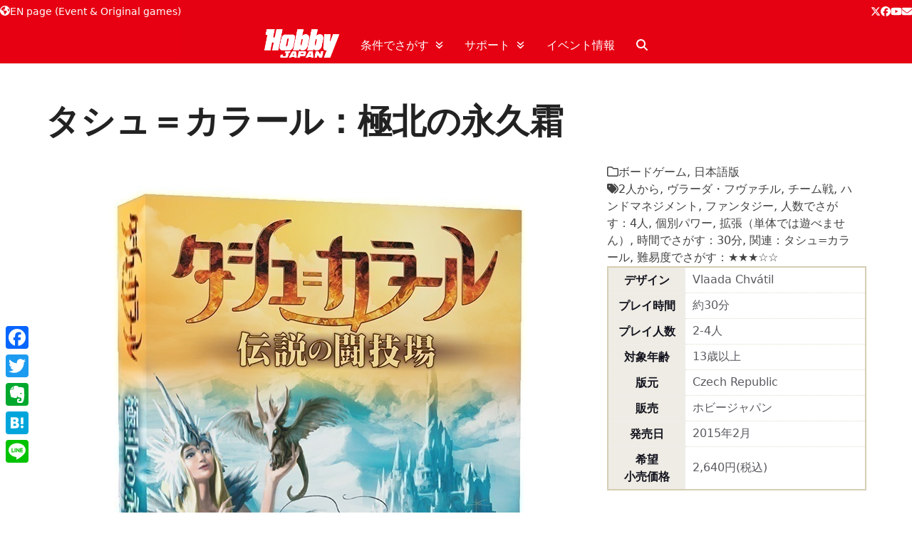

--- FILE ---
content_type: text/html; charset=UTF-8
request_url: https://hobbyjapan.games/tash_kalar_e1/
body_size: 103554
content:
<!DOCTYPE html>
<html lang="ja">
<head>

<script src="https://use.typekit.net/esn7rxq.js"></script>
<script>try{Typekit.load({ async: true });}catch(e){}</script>

<meta charset="UTF-8">
<link rel="profile" href="http://gmpg.org/xfn/11">
<meta name='robots' content='index, follow, max-image-preview:large, max-snippet:-1, max-video-preview:-1' />
	<style>img:is([sizes="auto" i], [sizes^="auto," i]) { contain-intrinsic-size: 3000px 1500px }</style>
	<meta name="viewport" content="width=device-width, initial-scale=1">

	<!-- This site is optimized with the Yoast SEO plugin v25.4 - https://yoast.com/wordpress/plugins/seo/ -->
	<title>タシュ＝カラール：極北の永久霜 | ANALOG GAME INDEX</title>
	<meta name="description" content="これが極北の覇者、「永久霜流」！タシュ＝カラールに新たな流派を追加する拡張セット！" />
	<link rel="canonical" href="https://hobbyjapan.games/tash_kalar_e1/" />
	<meta property="og:locale" content="ja_JP" />
	<meta property="og:type" content="article" />
	<meta property="og:title" content="タシュ＝カラール：極北の永久霜 | ANALOG GAME INDEX" />
	<meta property="og:description" content="これが極北の覇者、「永久霜流」！タシュ＝カラールに新たな流派を追加する拡張セット！" />
	<meta property="og:url" content="https://hobbyjapan.games/tash_kalar_e1/" />
	<meta property="og:site_name" content="ANALOG GAME INDEX" />
	<meta property="article:publisher" content="https://www.facebook.com/hobbyjapan.games/" />
	<meta property="article:modified_time" content="2018-04-10T01:34:45+00:00" />
	<meta property="og:image" content="https://hobbyjapan.games/wp-content/uploads/2018/01/tk_aol_everfrost_eyecatch.png" />
	<meta property="og:image:width" content="900" />
	<meta property="og:image:height" content="900" />
	<meta property="og:image:type" content="image/png" />
	<meta name="twitter:card" content="summary_large_image" />
	<meta name="twitter:site" content="@HobbyJAPAN_GAME" />
	<script type="application/ld+json" class="yoast-schema-graph">{"@context":"https://schema.org","@graph":[{"@type":"WebPage","@id":"https://hobbyjapan.games/tash_kalar_e1/","url":"https://hobbyjapan.games/tash_kalar_e1/","name":"タシュ＝カラール：極北の永久霜 | ANALOG GAME INDEX","isPartOf":{"@id":"https://hobbyjapan.games/#website"},"primaryImageOfPage":{"@id":"https://hobbyjapan.games/tash_kalar_e1/#primaryimage"},"image":{"@id":"https://hobbyjapan.games/tash_kalar_e1/#primaryimage"},"thumbnailUrl":"https://hobbyjapan.games/wp-content/uploads/2018/01/tk_aol_everfrost_eyecatch.png","datePublished":"2018-01-25T08:07:19+00:00","dateModified":"2018-04-10T01:34:45+00:00","breadcrumb":{"@id":"https://hobbyjapan.games/tash_kalar_e1/#breadcrumb"},"inLanguage":"ja","potentialAction":[{"@type":"ReadAction","target":["https://hobbyjapan.games/tash_kalar_e1/"]}]},{"@type":"ImageObject","inLanguage":"ja","@id":"https://hobbyjapan.games/tash_kalar_e1/#primaryimage","url":"https://hobbyjapan.games/wp-content/uploads/2018/01/tk_aol_everfrost_eyecatch.png","contentUrl":"https://hobbyjapan.games/wp-content/uploads/2018/01/tk_aol_everfrost_eyecatch.png","width":900,"height":900},{"@type":"BreadcrumbList","@id":"https://hobbyjapan.games/tash_kalar_e1/#breadcrumb","itemListElement":[{"@type":"ListItem","position":1,"name":"ホーム","item":"https://hobbyjapan.games/"},{"@type":"ListItem","position":2,"name":"Portfolio","item":"https://hobbyjapan.games/item/"},{"@type":"ListItem","position":3,"name":"タシュ＝カラール：極北の永久霜"}]},{"@type":"WebSite","@id":"https://hobbyjapan.games/#website","url":"https://hobbyjapan.games/","name":"ANALOG GAME INDEX","description":"ホビージャパンのアナログゲーム総合サイト","publisher":{"@id":"https://hobbyjapan.games/#organization"},"potentialAction":[{"@type":"SearchAction","target":{"@type":"EntryPoint","urlTemplate":"https://hobbyjapan.games/?s={search_term_string}"},"query-input":{"@type":"PropertyValueSpecification","valueRequired":true,"valueName":"search_term_string"}}],"inLanguage":"ja"},{"@type":"Organization","@id":"https://hobbyjapan.games/#organization","name":"株式会社ホビージャパン","url":"https://hobbyjapan.games/","logo":{"@type":"ImageObject","inLanguage":"ja","@id":"https://hobbyjapan.games/#/schema/logo/image/","url":"https://hobbyjapan.games/wp-content/uploads/2021/03/hobbyjapan-1.png","contentUrl":"https://hobbyjapan.games/wp-content/uploads/2021/03/hobbyjapan-1.png","width":3998,"height":1715,"caption":"株式会社ホビージャパン"},"image":{"@id":"https://hobbyjapan.games/#/schema/logo/image/"},"sameAs":["https://www.facebook.com/hobbyjapan.games/","https://x.com/HobbyJAPAN_GAME","https://www.instagram.com/hobbyjapan_games/","https://www.youtube.com/channel/UCVmJerzRMurckjeaDFUUFgQ"]}]}</script>
	<!-- / Yoast SEO plugin. -->


<link rel='dns-prefetch' href='//static.addtoany.com' />
<link rel='dns-prefetch' href='//www.googletagmanager.com' />
<link rel="alternate" type="application/rss+xml" title="ANALOG GAME INDEX &raquo; フィード" href="https://hobbyjapan.games/feed/" />
<link rel="alternate" type="application/rss+xml" title="ANALOG GAME INDEX &raquo; コメントフィード" href="https://hobbyjapan.games/comments/feed/" />
<script>
window._wpemojiSettings = {"baseUrl":"https:\/\/s.w.org\/images\/core\/emoji\/16.0.1\/72x72\/","ext":".png","svgUrl":"https:\/\/s.w.org\/images\/core\/emoji\/16.0.1\/svg\/","svgExt":".svg","source":{"concatemoji":"https:\/\/hobbyjapan.games\/wp-includes\/js\/wp-emoji-release.min.js?ver=6.8.3"}};
/*! This file is auto-generated */
!function(s,n){var o,i,e;function c(e){try{var t={supportTests:e,timestamp:(new Date).valueOf()};sessionStorage.setItem(o,JSON.stringify(t))}catch(e){}}function p(e,t,n){e.clearRect(0,0,e.canvas.width,e.canvas.height),e.fillText(t,0,0);var t=new Uint32Array(e.getImageData(0,0,e.canvas.width,e.canvas.height).data),a=(e.clearRect(0,0,e.canvas.width,e.canvas.height),e.fillText(n,0,0),new Uint32Array(e.getImageData(0,0,e.canvas.width,e.canvas.height).data));return t.every(function(e,t){return e===a[t]})}function u(e,t){e.clearRect(0,0,e.canvas.width,e.canvas.height),e.fillText(t,0,0);for(var n=e.getImageData(16,16,1,1),a=0;a<n.data.length;a++)if(0!==n.data[a])return!1;return!0}function f(e,t,n,a){switch(t){case"flag":return n(e,"\ud83c\udff3\ufe0f\u200d\u26a7\ufe0f","\ud83c\udff3\ufe0f\u200b\u26a7\ufe0f")?!1:!n(e,"\ud83c\udde8\ud83c\uddf6","\ud83c\udde8\u200b\ud83c\uddf6")&&!n(e,"\ud83c\udff4\udb40\udc67\udb40\udc62\udb40\udc65\udb40\udc6e\udb40\udc67\udb40\udc7f","\ud83c\udff4\u200b\udb40\udc67\u200b\udb40\udc62\u200b\udb40\udc65\u200b\udb40\udc6e\u200b\udb40\udc67\u200b\udb40\udc7f");case"emoji":return!a(e,"\ud83e\udedf")}return!1}function g(e,t,n,a){var r="undefined"!=typeof WorkerGlobalScope&&self instanceof WorkerGlobalScope?new OffscreenCanvas(300,150):s.createElement("canvas"),o=r.getContext("2d",{willReadFrequently:!0}),i=(o.textBaseline="top",o.font="600 32px Arial",{});return e.forEach(function(e){i[e]=t(o,e,n,a)}),i}function t(e){var t=s.createElement("script");t.src=e,t.defer=!0,s.head.appendChild(t)}"undefined"!=typeof Promise&&(o="wpEmojiSettingsSupports",i=["flag","emoji"],n.supports={everything:!0,everythingExceptFlag:!0},e=new Promise(function(e){s.addEventListener("DOMContentLoaded",e,{once:!0})}),new Promise(function(t){var n=function(){try{var e=JSON.parse(sessionStorage.getItem(o));if("object"==typeof e&&"number"==typeof e.timestamp&&(new Date).valueOf()<e.timestamp+604800&&"object"==typeof e.supportTests)return e.supportTests}catch(e){}return null}();if(!n){if("undefined"!=typeof Worker&&"undefined"!=typeof OffscreenCanvas&&"undefined"!=typeof URL&&URL.createObjectURL&&"undefined"!=typeof Blob)try{var e="postMessage("+g.toString()+"("+[JSON.stringify(i),f.toString(),p.toString(),u.toString()].join(",")+"));",a=new Blob([e],{type:"text/javascript"}),r=new Worker(URL.createObjectURL(a),{name:"wpTestEmojiSupports"});return void(r.onmessage=function(e){c(n=e.data),r.terminate(),t(n)})}catch(e){}c(n=g(i,f,p,u))}t(n)}).then(function(e){for(var t in e)n.supports[t]=e[t],n.supports.everything=n.supports.everything&&n.supports[t],"flag"!==t&&(n.supports.everythingExceptFlag=n.supports.everythingExceptFlag&&n.supports[t]);n.supports.everythingExceptFlag=n.supports.everythingExceptFlag&&!n.supports.flag,n.DOMReady=!1,n.readyCallback=function(){n.DOMReady=!0}}).then(function(){return e}).then(function(){var e;n.supports.everything||(n.readyCallback(),(e=n.source||{}).concatemoji?t(e.concatemoji):e.wpemoji&&e.twemoji&&(t(e.twemoji),t(e.wpemoji)))}))}((window,document),window._wpemojiSettings);
</script>
<link rel='stylesheet' id='js_composer_front-css' href='https://hobbyjapan.games/wp-content/plugins/js_composer/assets/css/js_composer.min.css?ver=8.4.1' media='all' />
<style id='wp-emoji-styles-inline-css'>

	img.wp-smiley, img.emoji {
		display: inline !important;
		border: none !important;
		box-shadow: none !important;
		height: 1em !important;
		width: 1em !important;
		margin: 0 0.07em !important;
		vertical-align: -0.1em !important;
		background: none !important;
		padding: 0 !important;
	}
</style>
<link rel='stylesheet' id='parent-style-css' href='https://hobbyjapan.games/wp-content/themes/Total/style.css?ver=6.3' media='all' />
<link rel='stylesheet' id='wpex-style-css' href='https://hobbyjapan.games/wp-content/themes/total-child-theme/style.css?ver=6.3' media='all' />
<link rel='stylesheet' id='wpex-mobile-menu-breakpoint-max-css' href='https://hobbyjapan.games/wp-content/themes/Total/assets/css/frontend/breakpoints/max.min.css?ver=6.3' media='only screen and (max-width:959px)' />
<link rel='stylesheet' id='wpex-mobile-menu-breakpoint-min-css' href='https://hobbyjapan.games/wp-content/themes/Total/assets/css/frontend/breakpoints/min.min.css?ver=6.3' media='only screen and (min-width:960px)' />
<link rel='stylesheet' id='vcex-shortcodes-css' href='https://hobbyjapan.games/wp-content/themes/Total/assets/css/frontend/vcex-shortcodes.min.css?ver=6.3' media='all' />
<link rel='stylesheet' id='fancybox-css' href='https://hobbyjapan.games/wp-content/themes/Total/assets/css/vendor/jquery.fancybox.min.css?ver=3.5.7' media='all' />
<link rel='stylesheet' id='wpex-fancybox-css' href='https://hobbyjapan.games/wp-content/themes/Total/assets/css/frontend/fancybox.min.css?ver=6.3' media='all' />
<link rel='stylesheet' id='wpex-wpbakery-css' href='https://hobbyjapan.games/wp-content/themes/Total/assets/css/frontend/wpbakery.min.css?ver=6.3' media='all' />
<link rel='stylesheet' id='addtoany-css' href='https://hobbyjapan.games/wp-content/plugins/add-to-any/addtoany.min.css?ver=1.16' media='all' />
<style id='addtoany-inline-css'>
@media screen and (max-width:980px){
.a2a_floating_style.a2a_vertical_style{display:none;}
}
@media screen and (min-width:981px){
.a2a_floating_style.a2a_default_style{display:none;}
}
</style>
<script id="addtoany-core-js-before">
window.a2a_config=window.a2a_config||{};a2a_config.callbacks=[];a2a_config.overlays=[];a2a_config.templates={};a2a_localize = {
	Share: "共有",
	Save: "ブックマーク",
	Subscribe: "購読",
	Email: "メール",
	Bookmark: "ブックマーク",
	ShowAll: "すべて表示する",
	ShowLess: "小さく表示する",
	FindServices: "サービスを探す",
	FindAnyServiceToAddTo: "追加するサービスを今すぐ探す",
	PoweredBy: "Powered by",
	ShareViaEmail: "メールでシェアする",
	SubscribeViaEmail: "メールで購読する",
	BookmarkInYourBrowser: "ブラウザにブックマーク",
	BookmarkInstructions: "このページをブックマークするには、 Ctrl+D または \u2318+D を押下。",
	AddToYourFavorites: "お気に入りに追加",
	SendFromWebOrProgram: "任意のメールアドレスまたはメールプログラムから送信",
	EmailProgram: "メールプログラム",
	More: "詳細&#8230;",
	ThanksForSharing: "共有ありがとうございます !",
	ThanksForFollowing: "フォローありがとうございます !"
};
</script>
<script defer src="https://static.addtoany.com/menu/page.js" id="addtoany-core-js"></script>
<script src="https://hobbyjapan.games/wp-includes/js/jquery/jquery.min.js?ver=3.7.1" id="jquery-core-js"></script>
<script src="https://hobbyjapan.games/wp-includes/js/jquery/jquery-migrate.min.js?ver=3.4.1" id="jquery-migrate-js"></script>
<script defer src="https://hobbyjapan.games/wp-content/plugins/add-to-any/addtoany.min.js?ver=1.1" id="addtoany-jquery-js"></script>
<script src="//hobbyjapan.games/wp-content/plugins/revslider/sr6/assets/js/rbtools.min.js?ver=6.7.29" async id="tp-tools-js"></script>
<script src="//hobbyjapan.games/wp-content/plugins/revslider/sr6/assets/js/rs6.min.js?ver=6.7.32" async id="revmin-js"></script>
<script id="wpex-core-js-extra">
var wpex_theme_params = {"selectArrowIcon":"<span class=\"wpex-select-arrow__icon wpex-icon--sm wpex-flex wpex-icon\" aria-hidden=\"true\"><svg viewBox=\"0 0 24 24\" xmlns=\"http:\/\/www.w3.org\/2000\/svg\"><rect fill=\"none\" height=\"24\" width=\"24\"\/><g transform=\"matrix(0, -1, 1, 0, -0.115, 23.885)\"><polygon points=\"17.77,3.77 16,2 6,12 16,22 17.77,20.23 9.54,12\"\/><\/g><\/svg><\/span>","customSelects":".widget_categories form,.widget_archive select,.vcex-form-shortcode select","scrollToHash":"1","localScrollFindLinks":"1","localScrollHighlight":"1","localScrollUpdateHash":"1","scrollToHashTimeout":"500","localScrollTargets":"li.local-scroll a, a.local-scroll, .local-scroll-link, .local-scroll-link > a,.sidr-class-local-scroll-link,li.sidr-class-local-scroll > span > a,li.sidr-class-local-scroll > a","scrollToBehavior":"smooth"};
</script>
<script src="https://hobbyjapan.games/wp-content/themes/Total/assets/js/frontend/core.min.js?ver=6.3" id="wpex-core-js" defer data-wp-strategy="defer"></script>
<script id="wpex-inline-js-after">
!function(){const e=document.querySelector("html"),t=()=>{const t=window.innerWidth-document.documentElement.clientWidth;t&&e.style.setProperty("--wpex-scrollbar-width",`${t}px`)};t(),window.addEventListener("resize",(()=>{t()}))}();
</script>
<script src="https://hobbyjapan.games/wp-content/themes/Total/assets/js/frontend/search/drop-down.min.js?ver=6.3" id="wpex-search-drop_down-js" defer data-wp-strategy="defer"></script>
<script id="wpex-sticky-topbar-js-extra">
var wpex_sticky_topbar_params = {"breakpoint":"0"};
</script>
<script src="https://hobbyjapan.games/wp-content/themes/Total/assets/js/frontend/sticky/topbar.min.js?ver=6.3" id="wpex-sticky-topbar-js" defer data-wp-strategy="defer"></script>
<script id="wpex-sticky-main-nav-js-extra">
var wpex_sticky_main_nav_params = {"breakpoint":"959"};
</script>
<script src="https://hobbyjapan.games/wp-content/themes/Total/assets/js/frontend/sticky/main-nav.min.js?ver=6.3" id="wpex-sticky-main-nav-js" defer data-wp-strategy="defer"></script>
<script id="wpex-mobile-menu-sidr-js-extra">
var wpex_mobile_menu_sidr_params = {"breakpoint":"959","i18n":{"openSubmenu":"Open submenu of %s","closeSubmenu":"Close submenu of %s"},"openSubmenuIcon":"<span class=\"wpex-open-submenu__icon wpex-transition-transform wpex-duration-300 wpex-icon\" aria-hidden=\"true\"><svg xmlns=\"http:\/\/www.w3.org\/2000\/svg\" viewBox=\"0 0 448 512\"><path d=\"M201.4 342.6c12.5 12.5 32.8 12.5 45.3 0l160-160c12.5-12.5 12.5-32.8 0-45.3s-32.8-12.5-45.3 0L224 274.7 86.6 137.4c-12.5-12.5-32.8-12.5-45.3 0s-12.5 32.8 0 45.3l160 160z\"\/><\/svg><\/span>","source":"#mobile-menu-alternative, #mobile-menu-search","side":"right","dark_surface":"1","displace":"","aria_label":"Mobile menu","aria_label_close":"Close mobile menu","class":["wpex-mobile-menu"],"speed":"300"};
</script>
<script src="https://hobbyjapan.games/wp-content/themes/Total/assets/js/frontend/mobile-menu/sidr.min.js?ver=6.3" id="wpex-mobile-menu-sidr-js" defer data-wp-strategy="defer"></script>

<!-- Site Kit によって追加された Google タグ（gtag.js）スニペット -->

<!-- Google アナリティクス スニペット (Site Kit が追加) -->
<script src="https://www.googletagmanager.com/gtag/js?id=GT-KVFRJV3" id="google_gtagjs-js" async></script>
<script id="google_gtagjs-js-after">
window.dataLayer = window.dataLayer || [];function gtag(){dataLayer.push(arguments);}
gtag("set","linker",{"domains":["hobbyjapan.games"]});
gtag("js", new Date());
gtag("set", "developer_id.dZTNiMT", true);
gtag("config", "GT-KVFRJV3");
</script>

<!-- Site Kit によって追加された終了 Google タグ（gtag.js）スニペット -->
<script></script><link rel="https://api.w.org/" href="https://hobbyjapan.games/wp-json/" /><link rel="EditURI" type="application/rsd+xml" title="RSD" href="https://hobbyjapan.games/xmlrpc.php?rsd" />
<meta name="generator" content="WordPress 6.8.3" />
<link rel='shortlink' href='https://hobbyjapan.games/?p=1307' />
<link rel="alternate" title="oEmbed (JSON)" type="application/json+oembed" href="https://hobbyjapan.games/wp-json/oembed/1.0/embed?url=https%3A%2F%2Fhobbyjapan.games%2Ftash_kalar_e1%2F" />
<link rel="alternate" title="oEmbed (XML)" type="text/xml+oembed" href="https://hobbyjapan.games/wp-json/oembed/1.0/embed?url=https%3A%2F%2Fhobbyjapan.games%2Ftash_kalar_e1%2F&#038;format=xml" />
<meta name="generator" content="Site Kit by Google 1.156.0" /><noscript><style>body:not(.content-full-screen) .wpex-vc-row-stretched[data-vc-full-width-init="false"]{visibility:visible;}</style></noscript><link rel="icon" href="https://hobbyjapan.games/wp-content/uploads/2020/11/cropped-wp_icon-32x32.jpg" sizes="32x32" />
<link rel="icon" href="https://hobbyjapan.games/wp-content/uploads/2020/11/cropped-wp_icon-192x192.jpg" sizes="192x192" />
<link rel="apple-touch-icon" href="https://hobbyjapan.games/wp-content/uploads/2020/11/cropped-wp_icon-180x180.jpg" />
<meta name="msapplication-TileImage" content="https://hobbyjapan.games/wp-content/uploads/2020/11/cropped-wp_icon-270x270.jpg" />
<script>function setREVStartSize(e){
			//window.requestAnimationFrame(function() {
				window.RSIW = window.RSIW===undefined ? window.innerWidth : window.RSIW;
				window.RSIH = window.RSIH===undefined ? window.innerHeight : window.RSIH;
				try {
					var pw = document.getElementById(e.c).parentNode.offsetWidth,
						newh;
					pw = pw===0 || isNaN(pw) || (e.l=="fullwidth" || e.layout=="fullwidth") ? window.RSIW : pw;
					e.tabw = e.tabw===undefined ? 0 : parseInt(e.tabw);
					e.thumbw = e.thumbw===undefined ? 0 : parseInt(e.thumbw);
					e.tabh = e.tabh===undefined ? 0 : parseInt(e.tabh);
					e.thumbh = e.thumbh===undefined ? 0 : parseInt(e.thumbh);
					e.tabhide = e.tabhide===undefined ? 0 : parseInt(e.tabhide);
					e.thumbhide = e.thumbhide===undefined ? 0 : parseInt(e.thumbhide);
					e.mh = e.mh===undefined || e.mh=="" || e.mh==="auto" ? 0 : parseInt(e.mh,0);
					if(e.layout==="fullscreen" || e.l==="fullscreen")
						newh = Math.max(e.mh,window.RSIH);
					else{
						e.gw = Array.isArray(e.gw) ? e.gw : [e.gw];
						for (var i in e.rl) if (e.gw[i]===undefined || e.gw[i]===0) e.gw[i] = e.gw[i-1];
						e.gh = e.el===undefined || e.el==="" || (Array.isArray(e.el) && e.el.length==0)? e.gh : e.el;
						e.gh = Array.isArray(e.gh) ? e.gh : [e.gh];
						for (var i in e.rl) if (e.gh[i]===undefined || e.gh[i]===0) e.gh[i] = e.gh[i-1];
											
						var nl = new Array(e.rl.length),
							ix = 0,
							sl;
						e.tabw = e.tabhide>=pw ? 0 : e.tabw;
						e.thumbw = e.thumbhide>=pw ? 0 : e.thumbw;
						e.tabh = e.tabhide>=pw ? 0 : e.tabh;
						e.thumbh = e.thumbhide>=pw ? 0 : e.thumbh;
						for (var i in e.rl) nl[i] = e.rl[i]<window.RSIW ? 0 : e.rl[i];
						sl = nl[0];
						for (var i in nl) if (sl>nl[i] && nl[i]>0) { sl = nl[i]; ix=i;}
						var m = pw>(e.gw[ix]+e.tabw+e.thumbw) ? 1 : (pw-(e.tabw+e.thumbw)) / (e.gw[ix]);
						newh =  (e.gh[ix] * m) + (e.tabh + e.thumbh);
					}
					var el = document.getElementById(e.c);
					if (el!==null && el) el.style.height = newh+"px";
					el = document.getElementById(e.c+"_wrapper");
					if (el!==null && el) {
						el.style.height = newh+"px";
						el.style.display = "block";
					}
				} catch(e){
					console.log("Failure at Presize of Slider:" + e)
				}
			//});
		  };</script>
		<style id="wp-custom-css">
			/*** レスポンシブテーブル-ポートフォリオ ***/.spec_info{width:100%;border:2px solid #d6ceb4;overflow:hidden;word-break:break-all;word-wrap:break-word;}.spec_info th{padding:6px 8px 5px;border-top:solid 1px #ffffff;width:30%;overflow:hidden;color:#13131e;font-style:normal;font-weight:bold;font-size:100%;text-align:left;word-break:break-all;word-wrap:break-word;vertical-align:top;background-color:#eeece4;}.spec_info td{padding:5px 10px;text-align:left;vertical-align:top;color:#595960;background-color:#ffffff;border-top:dotted 1px #e0dccc;overflow:hidden;word-break:break-all;word-wrap:break-word;}@media (max-width:400px){.spec_info th{width:100%;display:block;margin:0 auto;border:none;border-radius:3px;}.spec_info td{display:list-item;width:100%;border-top:none !important;}}/* end *//*メニューロゴ*/.menu_logo{height:2.5em;vertical-align:text-bottom;}/*end*//*portfolio item*/.item_error{position:relative;padding:0.25em 2em 1em 1em;margin:2em 0;top:0;background:#efefef;min-height:30px;}.item_error:before,.item_error:after{position:absolute;top:0;content:'';width:10px;height:100%;display:inline-block;box-sizing:border-box;}.item_error:before{border-left:solid 1px #CC3333;border-top:solid 1px #CC3333;border-bottom:solid 1px #CC3333;left:0;}.item_error:after{border-top:solid 1px #CC3333;border-right:solid 1px #CC3333;border-bottom:solid 1px #CC3333;right:0;}.item_error p{margin:0;padding:0;}.item_alert{position:relative;padding:0.25em 2em 1em 1em;margin:2em 0;top:0;background:#efefef;min-height:30px;}.item_alert:before,.item_alert:after{position:absolute;top:0;content:'';width:10px;height:100%;display:inline-block;box-sizing:border-box;}.item_alert:before{border-left:solid 1px #CC3333;border-top:solid 1px #CC3333;border-bottom:solid 1px #CC3333;left:0;}.item_alert:after{border-top:solid 1px #CC3333;border-right:solid 1px #CC3333;border-bottom:solid 1px #CC3333;right:0;}.item_alert p{margin:0;padding:0;}.item_complist{position:relative;padding:0.25em 2em 1em 1em;margin:2em 0;top:0;background:#efefef;min-height:30px;}.item_complist:before,.item_complist:after{position:absolute;top:0;content:'';width:10px;height:100%;display:inline-block;box-sizing:border-box;}.item_complist:before{border-left:solid 1px #CC3333;border-top:solid 1px #CC3333;border-bottom:solid 1px #CC3333;left:0;}.item_complist:after{border-top:solid 1px #CC3333;border-right:solid 1px #CC3333;border-bottom:solid 1px #CC3333;right:0;}.item_complist p{margin:0;padding:0;}.item-box-title-list{position:absolute;display:inline-block;top:-23px;left:15px;padding:10 9px;height:25px;line-height:25px;min-width:80px;vertical-align:middle;text-align:center;letter-spacing:0.8em;text-indent:0.8em;font-size:17px;background:#efefef;color:#CC3333;font-weight:bold;border-radius:5px 5px 0 0;}.item-box-title-alert{position:absolute;display:inline-block;top:-23px;left:15px;padding:0 20px;height:25px;line-height:25px;min-width:80px;vertical-align:middle;text-align:center;letter-spacing:0.2em;font-size:17px;background:#efefef;color:#CC3333;font-weight:bold;border-radius:5px 5px 0 0;}.item-box-title-error{position:absolute;display:inline-block;top:-23px;left:15px;padding:0 20px;height:25px;line-height:25px;min-width:80px;vertical-align:middle;text-align:center;letter-spacing:0.2em;font-size:17px;background:#efefef;color:#CC3333;font-weight:bold;border-radius:5px 5px 0 0;}.pdf{list-style-type:none !important;color:#CC3333 !important;font-weight:bold;line-height:3em;margin:1.5em 0;}.pdf a{color:#444444;text-decoration:none;position:relative;background:whitesmoke;padding:0.5em 4em 0.5em 0.5em;margin:0.5em 0;line-height:2em;}.pdf a:before{font-family:FontAwesome;content:"\f15c";color:#CC3333;}/*end*//*タグクラウドのデザイン*/.tagcloud a{font-size:12px !important;/* 文字のサイズ */line-height:1em;background:#CC3333;/* 背景色 */color:#fff;/* 文字色 */display:inline-block;white-space:nowrap;padding:8px 8px;/* 文字周りの余白 */margin-top:3px;/* タグ同士の余白 */border-radius:4px;/* 角を少し丸く */text-decoration:none;}.tagcloud a:hover{background:#f9d635;/* マウスホバー時の背景色 */color:#CC3333;/* マウスホバー時の文字色*/}.tagcloud a:before{font-family:"fontswesome";content:"-->";/* 絵文字のコード */padding-right:4px;}/*typekit CSS*/.syuei{font-family:"dnp-shuei-4gob-std";}.ten{font-family:"ten-mincho";}.tera{font-family:"vdl-terag";}.black{font-family:"vdl-logojrblack";}.logona{font-family:"vdl-logona";}.admin{font-family:"vdl-admin";}.midamin{font-family:"a-otf-midashi-mi-ma31-pr6n";}.typos{font-family:"kan415typos-std";}.shino{font-family:"ro-shino-std";}.linegr{font-family:"vdl-linegr";}.seura{font-family:"fot-seurat-pron";}.logomaru{font-family:"vdl-logomaru";}/*portfolioまわり*/h3{font-size:2em;}.item_txt{color:#222222;font-size:1.15em;line-height:1.5em;}img.item_3dbox{width:auto !important;height:300px !important;}/*main 上部マージン*/.site-main{margin-top:20px;}/*ボーダーが必要な時*/.border td,th,tr{border:solid 1px;border-color:#999999;}table.faulty{width:100%;margin:0 auto;border-collapse:separate;border-spacing:0px 15px;font-size:12px;}table.faulty th,table.faulty td{padding:10px;}table.faulty th{background:#CC3333;vertical-align:middle;text-align:left;width:250px;overflow:visible;position:relative;color:#fff;font-weight:bold;font-size:15px;}table.faulty th:after{left:100%;top:50%;border:solid transparent;content:" ";height:0;width:0;position:absolute;pointer-events:none;border-color:rgba(136,183,213,0);border-left-color:#CC3333;border-width:10px;margin-top:-10px;}/* firefox */@-moz-document url-prefix(){table.faulty th::after{float:right;padding:0;left:30px;top:10px;content:" ";height:0;width:0;position:relative;pointer-events:none;border:10px solid transparent;border-left:#CC3333 10px solid;margin-top:-10px;}}table.faulty td{background:#f8f8f8;width:800px;padding-left:20px;}.offer_imagebanner{height:347px;}body blockquote{color:#464646;letter-spacing:-0.1em;}body td,tr,th{border:solid white 0px;}.toggle_title_fes2018{font-size:1.5em;}@media screen and (max-width:640px){.gamefes400{font-size:1.2em;}}.pagelink{position:relative;top:-110px;display:block;}.event_grid_margin{height:0.1em;}		</style>
		<noscript><style> .wpb_animate_when_almost_visible { opacity: 1; }</style></noscript><style data-type="wpex-css" id="wpex-css">/*CUSTOMIZER STYLING*/#top-bar-wrap{background-color:#e60012;border-color:#e60012;}.wpex-top-bar-sticky{background-color:#e60012;}#top-bar{--wpex-link-color:#ffffff;padding-block-start:2px;padding-block-end:2px;}#top-bar-social a.wpex-social-btn-no-style{color:#ffffff;}.header-padding{padding-block-start:0px;padding-block-end:0px;}#site-header{--wpex-site-header-bg-color:#e60012;}#site-navigation-wrap{--wpex-main-nav-bg:#e60012;--wpex-main-nav-link-color:#ffffff;--wpex-hover-main-nav-link-color:#ffffff;--wpex-active-main-nav-link-color:#ffffff;--wpex-hover-main-nav-link-color:#eeee22;--wpex-hover-dropmenu-link-color:#e60012;--wpex-megamenu-heading-color:#e60012;}:root{--wpex-dropmenu-colored-top-border-color:#eeee22;--wpex-vc-column-inner-margin-bottom:40px;}#sidebar{--wpex-border-main:#ffffff;--wpex-table-cell-border-color:#ffffff;}#footer{--wpex-surface-1:#ffffff;background-color:#ffffff;color:#0a0a0a;--wpex-heading-color:#0a0a0a;--wpex-text-2:#0a0a0a;--wpex-text-3:#0a0a0a;--wpex-text-4:#0a0a0a;}.footer-widget .widget-title{color:#dd3333;}</style></head>

<body class="wp-singular portfolio-template-default single single-portfolio postid-1307 wp-embed-responsive wp-theme-Total wp-child-theme-total-child-theme wpex-theme wpex-responsive full-width-main-layout no-composer wpex-live-site site-full-width content-full-width has-topbar sidebar-widget-icons hasnt-overlay-header wpex-has-fixed-footer page-header-disabled has-mobile-menu wpex-mobile-toggle-menu-icon_buttons wpex-no-js wpb-js-composer js-comp-ver-8.4.1 vc_responsive">

				<div class="wpex-page-animation-wrap">
				<style>.wpex-page-animation-wrap::after{content:"";display:block;height:0;clear:both;visibility:hidden}.wpex-page-animation{position:relative;opacity:0;animation-fill-mode:both}.wpex-page-animation--complete,.wpex-page-animation--persisted{opacity:1}.wpex-page-animation__loading{position:fixed;top:50%;width:100%;height:100%;text-align:center;left:0;font-size:var(--wpex-text-3xl)}.wpex-page-animation__loading--hidden{opacity:0}.wpex-page-animation__loader,.wpex-page-animation__loader:after{width:var(--wpex-page-animation-loader-size, 40px);height:var(--wpex-page-animation-loader-size, 40px);position:fixed;top:50%;left:50%;margin-top:calc(-1 * (var(--wpex-page-animation-loader-size, 40px) / 2));margin-left:calc(-1 * (var(--wpex-page-animation-loader-size, 40px) / 2));border-radius:50%;z-index:2}.wpex-page-animation__loader{background-color:transparent;border-top:var(--wpex-page-animation-loader-width, 2px) solid var(--wpex-page-animation-loader-accent, var(--wpex-accent));border-right:var(--wpex-page-animation-loader-width, 2px) solid var(--wpex-page-animation-loader-accent, var(--wpex-accent));border-bottom:var(--wpex-page-animation-loader-width, 2px) solid var(--wpex-page-animation-loader-accent, var(--wpex-accent));border-left:var(--wpex-page-animation-loader-width, 2px) solid var(--wpex-page-animation-loader-color, var(--wpex-surface-3));transform:translateZ(0);animation-iteration-count:infinite;animation-timing-function:linear;animation-duration:var(--wpex-page-animation-loader-speed, 1.5s);animation-name:wpex-pa-loader-icon}@keyframes wpex-pa-loader-icon{0%{transform:rotate(0deg)}to{transform:rotate(1turn)}}#wrap .wpex-page-animation-wrap{position:relative}#wrap .wpex-page-animation__loading{position:absolute;top:calc(50vh - var(--wpex-header-height, 100px));height:auto}@keyframes wpex-pa-fade-in{0%{opacity:0}to{opacity:1}}.wpex-page-animation--fade-in{animation-name:wpex-pa-fade-in}@keyframes wpex-pa-fade-out{0%{opacity:1}to{opacity:0}}.wpex-page-animation--fade-out{animation-name:wpex-pa-fade-out}</style>
				<span class="wpex-page-animation__loading"><span class="wpex-page-animation__loader"></span></span>				<div class="wpex-page-animation">
		<span data-ls_id="#site_top" tabindex="-1"></span>
	<div id="outer-wrap" class="clr">

		
		<div id="wrap" class="clr">

			

	
		<div id="top-bar-wrap" class="top-bar-full-width wpex-top-bar-sticky wpex-z-sticky wpex-surface-1 wpex-border-b wpex-border-main wpex-border-solid wpex-text-sm wpex-print-hidden">

			<div id="top-bar" class="container wpex-relative wpex-py-15 wpex-md-flex wpex-justify-between wpex-items-center wpex-text-center wpex-md-text-initial">
	<div id="top-bar-content" class="top-bar-left wpex-clr"><ul id="menu-top-bar" class="top-bar-menu wpex-inline-block wpex-m-0 wpex-list-none wpex-last-mr-0"><li id="menu-item-9128" class="menu-item menu-item-type-post_type menu-item-object-page menu-item-9128"><a href="https://hobbyjapan.games/hobbyjapan-games/"><span class="link-inner"><span  style="font-size:;" class="wpex-icon" aria-hidden="true"><svg xmlns="http://www.w3.org/2000/svg" viewBox="0 0 512 512"><path d="M57.7 193l9.4 16.4c8.3 14.5 21.9 25.2 38 29.8L163 255.7c17.2 4.9 29 20.6 29 38.5v39.9c0 11 6.2 21 16 25.9s16 14.9 16 25.9v39c0 15.6 14.9 26.9 29.9 22.6c16.1-4.6 28.6-17.5 32.7-33.8l2.8-11.2c4.2-16.9 15.2-31.4 30.3-40l8.1-4.6c15-8.5 24.2-24.5 24.2-41.7v-8.3c0-12.7-5.1-24.9-14.1-33.9l-3.9-3.9c-9-9-21.2-14.1-33.9-14.1H257c-11.1 0-22.1-2.9-31.8-8.4l-34.5-19.7c-4.3-2.5-7.6-6.5-9.2-11.2c-3.2-9.6 1.1-20 10.2-24.5l5.9-3c6.6-3.3 14.3-3.9 21.3-1.5l23.2 7.7c8.2 2.7 17.2-.4 21.9-7.5c4.7-7 4.2-16.3-1.2-22.8l-13.6-16.3c-10-12-9.9-29.5 .3-41.3l15.7-18.3c8.8-10.3 10.2-25 3.5-36.7l-2.4-4.2c-3.5-.2-6.9-.3-10.4-.3C163.1 48 84.4 108.9 57.7 193zM464 256c0-36.8-9.6-71.4-26.4-101.5L412 164.8c-15.7 6.3-23.8 23.8-18.5 39.8l16.9 50.7c3.5 10.4 12 18.3 22.6 20.9l29.1 7.3c1.2-9 1.8-18.2 1.8-27.5zM0 256a256 256 0 1 1 512 0A256 256 0 1 1 0 256z"/></svg></span>EN page (Event &#038; Original games)</span></a></li>
</ul></div>


<div id="top-bar-social" class="top-bar-right social-style-none"><ul id="top-bar-social-list" class="wpex-inline-flex wpex-flex-wrap wpex-gap-y-5 wpex-list-none wpex-m-0 wpex-last-mr-0 wpex-gap-x-15 wpex-justify-center wpex-md-justify-start"><li class="top-bar-social-list__item"><a href="https://twitter.com/hobbyjapan_game" target="_blank" class="top-bar-social-list__link wpex-twitter wpex-social-btn wpex-social-btn-no-style" rel="noopener noreferrer"><span class="wpex-icon" aria-hidden="true"><svg xmlns="http://www.w3.org/2000/svg" viewBox="0 0 512 512"><path d="M389.2 48h70.6L305.6 224.2 487 464H345L233.7 318.6 106.5 464H35.8L200.7 275.5 26.8 48H172.4L272.9 180.9 389.2 48zM364.4 421.8h39.1L151.1 88h-42L364.4 421.8z"/></svg></span><span class="screen-reader-text">Twitter</span></a></li><li class="top-bar-social-list__item"><a href="https://www.facebook.com/hobbyjapan.games/" target="_blank" class="top-bar-social-list__link wpex-facebook wpex-social-btn wpex-social-btn-no-style" rel="noopener noreferrer"><span class="wpex-icon" aria-hidden="true"><svg xmlns="http://www.w3.org/2000/svg" viewBox="0 0 512 512"><path d="M512 256C512 114.6 397.4 0 256 0S0 114.6 0 256C0 376 82.7 476.8 194.2 504.5V334.2H141.4V256h52.8V222.3c0-87.1 39.4-127.5 125-127.5c16.2 0 44.2 3.2 55.7 6.4V172c-6-.6-16.5-1-29.6-1c-42 0-58.2 15.9-58.2 57.2V256h83.6l-14.4 78.2H287V510.1C413.8 494.8 512 386.9 512 256h0z"/></svg></span><span class="screen-reader-text">Facebook</span></a></li><li class="top-bar-social-list__item"><a href="https://www.youtube.com/channel/UCVmJerzRMurckjeaDFUUFgQ/feed?activity_view=1" target="_blank" class="top-bar-social-list__link wpex-youtube wpex-social-btn wpex-social-btn-no-style" rel="noopener noreferrer"><span class="wpex-icon" aria-hidden="true"><svg xmlns="http://www.w3.org/2000/svg" viewBox="0 0 576 512"><path d="M549.7 124.1c-6.3-23.7-24.8-42.3-48.3-48.6C458.8 64 288 64 288 64S117.2 64 74.6 75.5c-23.5 6.3-42 24.9-48.3 48.6-11.4 42.9-11.4 132.3-11.4 132.3s0 89.4 11.4 132.3c6.3 23.7 24.8 41.5 48.3 47.8C117.2 448 288 448 288 448s170.8 0 213.4-11.5c23.5-6.3 42-24.2 48.3-47.8 11.4-42.9 11.4-132.3 11.4-132.3s0-89.4-11.4-132.3zm-317.5 213.5V175.2l142.7 81.2-142.7 81.2z"/></svg></span><span class="screen-reader-text">YouTube</span></a></li><li class="top-bar-social-list__item"><a href="" class="top-bar-social-list__link wpex-email wpex-social-btn wpex-social-btn-no-style"><span class="wpex-icon" aria-hidden="true"><svg xmlns="http://www.w3.org/2000/svg" viewBox="0 0 512 512"><path d="M48 64C21.5 64 0 85.5 0 112c0 15.1 7.1 29.3 19.2 38.4L236.8 313.6c11.4 8.5 27 8.5 38.4 0L492.8 150.4c12.1-9.1 19.2-23.3 19.2-38.4c0-26.5-21.5-48-48-48H48zM0 176V384c0 35.3 28.7 64 64 64H448c35.3 0 64-28.7 64-64V176L294.4 339.2c-22.8 17.1-54 17.1-76.8 0L0 176z"/></svg></span><span class="screen-reader-text">Email</span></a></li></ul></div></div>

		</div>

	
	<header id="site-header" class="header-four header-full-width wpex-dropdown-style-minimal wpex-dropdowns-shadow-one custom-bg dyn-styles wpex-print-hidden wpex-relative wpex-clr">
		
<div id="site-navigation-wrap" class="navbar-style-four wpex-z-sticky navbar-fixed-line-height fixed-nav wpex-dropdown-top-border hide-at-mm-breakpoint wpex-clr wpex-print-hidden">
	<nav id="site-navigation" class="navigation main-navigation main-navigation-four container wpex-relative wpex-clr" aria-label="Main menu"><ul id="menu-menu" class="main-navigation-ul dropdown-menu wpex-dropdown-menu wpex-dropdown-menu--onhover"><li id="menu-item-3534" class="menu_logo menu-item menu-item-type-post_type menu-item-object-page menu-item-home menu-item-3534"><a href="https://hobbyjapan.games/"><span class="link-inner"><img src="https://hobbyjapan.games/wp-content/uploads/2017/11/logo-hj-wp.gif" class="menu_logo"></span></a></li>
<li id="menu-item-7" class="megamenu col-4 nav-no-click menu-item menu-item-type-custom menu-item-object-custom menu-item-has-children menu-item-7 dropdown"><a href="https://g"><span class="link-inner">条件でさがす <span class="nav-arrow top-level"><span class="nav-arrow__icon wpex-icon wpex-icon--xs" aria-hidden="true"><svg xmlns="http://www.w3.org/2000/svg" viewBox="0 0 448 512"><path d="M246.6 470.6c-12.5 12.5-32.8 12.5-45.3 0l-160-160c-12.5-12.5-12.5-32.8 0-45.3s32.8-12.5 45.3 0L224 402.7 361.4 265.4c12.5-12.5 32.8-12.5 45.3 0s12.5 32.8 0 45.3l-160 160zm160-352l-160 160c-12.5 12.5-32.8 12.5-45.3 0l-160-160c-12.5-12.5-12.5-32.8 0-45.3s32.8-12.5 45.3 0L224 210.7 361.4 73.4c12.5-12.5 32.8-12.5 45.3 0s12.5 32.8 0 45.3z"/></svg></span></span></span></a>
<ul class="sub-menu">
	<li id="menu-item-30" class="nav-no-click menu-item menu-item-type-custom menu-item-object-custom menu-item-has-children menu-item-30 dropdown"><a href="#"><span class="link-inner">人数でさがす <span class="nav-arrow second-level"><span class="nav-arrow__icon wpex-icon wpex-icon--xs wpex-icon--bidi" aria-hidden="true"><svg xmlns="http://www.w3.org/2000/svg" viewBox="0 0 512 512"><path d="M470.6 278.6c12.5-12.5 12.5-32.8 0-45.3l-160-160c-12.5-12.5-32.8-12.5-45.3 0s-12.5 32.8 0 45.3L402.7 256 265.4 393.4c-12.5 12.5-12.5 32.8 0 45.3s32.8 12.5 45.3 0l160-160zm-352 160l160-160c12.5-12.5 12.5-32.8 0-45.3l-160-160c-12.5-12.5-32.8-12.5-45.3 0s-12.5 32.8 0 45.3L210.7 256 73.4 393.4c-12.5 12.5-12.5 32.8 0 45.3s32.8 12.5 45.3 0z"/></svg></span></span></span></a>
	<ul class="megamenu__inner-ul">
		<li id="menu-item-160" class="menu-item menu-item-type-taxonomy menu-item-object-portfolio_tag menu-item-160"><a href="https://hobbyjapan.games/portfolio-tag/pl1/"><span class="link-inner">1人で</span></a></li>
		<li id="menu-item-162" class="menu-item menu-item-type-taxonomy menu-item-object-portfolio_tag menu-item-162"><a href="https://hobbyjapan.games/portfolio-tag/2pl/"><span class="link-inner">2人まで</span></a></li>
		<li id="menu-item-163" class="menu-item menu-item-type-taxonomy menu-item-object-portfolio_tag menu-item-163"><a href="https://hobbyjapan.games/portfolio-tag/4pl/"><span class="link-inner">4人まで</span></a></li>
		<li id="menu-item-164" class="menu-item menu-item-type-taxonomy menu-item-object-portfolio_tag menu-item-164"><a href="https://hobbyjapan.games/portfolio-tag/5pl/"><span class="link-inner">5人まで</span></a></li>
		<li id="menu-item-165" class="menu-item menu-item-type-taxonomy menu-item-object-portfolio_tag menu-item-165"><a href="https://hobbyjapan.games/portfolio-tag/6pl/"><span class="link-inner">6人まで</span></a></li>
		<li id="menu-item-166" class="menu-item menu-item-type-taxonomy menu-item-object-portfolio_tag menu-item-166"><a href="https://hobbyjapan.games/portfolio-tag/7pl/"><span class="link-inner">7人まで</span></a></li>
		<li id="menu-item-157" class="menu-item menu-item-type-taxonomy menu-item-object-portfolio_tag menu-item-157"><a href="https://hobbyjapan.games/portfolio-tag/10pl/"><span class="link-inner">10人まで</span></a></li>
		<li id="menu-item-158" class="menu-item menu-item-type-taxonomy menu-item-object-portfolio_tag menu-item-158"><a href="https://hobbyjapan.games/portfolio-tag/12pl/"><span class="link-inner">12人まで</span></a></li>
		<li id="menu-item-159" class="menu-item menu-item-type-taxonomy menu-item-object-portfolio_tag menu-item-159"><a href="https://hobbyjapan.games/portfolio-tag/14pl/"><span class="link-inner">14人まで</span></a></li>
		<li id="menu-item-161" class="menu-item menu-item-type-taxonomy menu-item-object-portfolio_tag menu-item-161"><a href="https://hobbyjapan.games/portfolio-tag/20pl/"><span class="link-inner">20人まで</span></a></li>
		<li id="menu-item-167" class="menu-item menu-item-type-taxonomy menu-item-object-portfolio_tag menu-item-167"><a href="https://hobbyjapan.games/portfolio-tag/up20pl/"><span class="link-inner">たくさんの人</span></a></li>
	</ul>
</li>
	<li id="menu-item-31" class="nav-no-click menu-item menu-item-type-custom menu-item-object-custom menu-item-has-children menu-item-31 dropdown"><a href="#"><span class="link-inner">時間でさがす <span class="nav-arrow second-level"><span class="nav-arrow__icon wpex-icon wpex-icon--xs wpex-icon--bidi" aria-hidden="true"><svg xmlns="http://www.w3.org/2000/svg" viewBox="0 0 512 512"><path d="M470.6 278.6c12.5-12.5 12.5-32.8 0-45.3l-160-160c-12.5-12.5-32.8-12.5-45.3 0s-12.5 32.8 0 45.3L402.7 256 265.4 393.4c-12.5 12.5-12.5 32.8 0 45.3s32.8 12.5 45.3 0l160-160zm-352 160l160-160c12.5-12.5 12.5-32.8 0-45.3l-160-160c-12.5-12.5-32.8-12.5-45.3 0s-12.5 32.8 0 45.3L210.7 256 73.4 393.4c-12.5 12.5-12.5 32.8 0 45.3s32.8 12.5 45.3 0z"/></svg></span></span></span></a>
	<ul class="megamenu__inner-ul">
		<li id="menu-item-168" class="menu-item menu-item-type-taxonomy menu-item-object-portfolio_tag menu-item-168"><a href="https://hobbyjapan.games/portfolio-tag/10min/"><span class="link-inner">10分で</span></a></li>
		<li id="menu-item-171" class="menu-item menu-item-type-taxonomy menu-item-object-portfolio_tag menu-item-171"><a href="https://hobbyjapan.games/portfolio-tag/20min/"><span class="link-inner">20分で</span></a></li>
		<li id="menu-item-174" class="menu-item menu-item-type-taxonomy menu-item-object-portfolio_tag menu-item-174"><a href="https://hobbyjapan.games/portfolio-tag/30min/"><span class="link-inner">30分で</span></a></li>
		<li id="menu-item-175" class="menu-item menu-item-type-taxonomy menu-item-object-portfolio_tag menu-item-175"><a href="https://hobbyjapan.games/portfolio-tag/60min/"><span class="link-inner">60分で</span></a></li>
		<li id="menu-item-176" class="menu-item menu-item-type-taxonomy menu-item-object-portfolio_tag menu-item-176"><a href="https://hobbyjapan.games/portfolio-tag/90min/"><span class="link-inner">90分で</span></a></li>
		<li id="menu-item-169" class="menu-item menu-item-type-taxonomy menu-item-object-portfolio_tag menu-item-169"><a href="https://hobbyjapan.games/portfolio-tag/120min/"><span class="link-inner">120分で</span></a></li>
		<li id="menu-item-170" class="menu-item menu-item-type-taxonomy menu-item-object-portfolio_tag menu-item-170"><a href="https://hobbyjapan.games/portfolio-tag/180min/"><span class="link-inner">180分で</span></a></li>
		<li id="menu-item-172" class="menu-item menu-item-type-taxonomy menu-item-object-portfolio_tag menu-item-172"><a href="https://hobbyjapan.games/portfolio-tag/240min/"><span class="link-inner">240分で</span></a></li>
		<li id="menu-item-173" class="menu-item menu-item-type-taxonomy menu-item-object-portfolio_tag menu-item-173"><a href="https://hobbyjapan.games/portfolio-tag/up240min/"><span class="link-inner">240分以上で</span></a></li>
	</ul>
</li>
	<li id="menu-item-32" class="nav-no-click menu-item menu-item-type-custom menu-item-object-custom menu-item-has-children menu-item-32 dropdown"><a href="#"><span class="link-inner">難易度でさがす <span class="nav-arrow second-level"><span class="nav-arrow__icon wpex-icon wpex-icon--xs wpex-icon--bidi" aria-hidden="true"><svg xmlns="http://www.w3.org/2000/svg" viewBox="0 0 512 512"><path d="M470.6 278.6c12.5-12.5 12.5-32.8 0-45.3l-160-160c-12.5-12.5-32.8-12.5-45.3 0s-12.5 32.8 0 45.3L402.7 256 265.4 393.4c-12.5 12.5-12.5 32.8 0 45.3s32.8 12.5 45.3 0l160-160zm-352 160l160-160c12.5-12.5 12.5-32.8 0-45.3l-160-160c-12.5-12.5-32.8-12.5-45.3 0s-12.5 32.8 0 45.3L210.7 256 73.4 393.4c-12.5 12.5-12.5 32.8 0 45.3s32.8 12.5 45.3 0z"/></svg></span></span></span></a>
	<ul class="megamenu__inner-ul">
		<li id="menu-item-181" class="menu-item menu-item-type-taxonomy menu-item-object-portfolio_tag menu-item-181"><a href="https://hobbyjapan.games/portfolio-tag/1star/"><span class="link-inner">難易度：★☆☆☆☆</span></a></li>
		<li id="menu-item-180" class="menu-item menu-item-type-taxonomy menu-item-object-portfolio_tag menu-item-180"><a href="https://hobbyjapan.games/portfolio-tag/2star/"><span class="link-inner">難易度：★★☆☆☆</span></a></li>
		<li id="menu-item-179" class="menu-item menu-item-type-taxonomy menu-item-object-portfolio_tag menu-item-179"><a href="https://hobbyjapan.games/portfolio-tag/3star/"><span class="link-inner">難易度：★★★☆☆</span></a></li>
		<li id="menu-item-178" class="menu-item menu-item-type-taxonomy menu-item-object-portfolio_tag menu-item-178"><a href="https://hobbyjapan.games/portfolio-tag/4star/"><span class="link-inner">難易度：★★★★☆</span></a></li>
		<li id="menu-item-177" class="menu-item menu-item-type-taxonomy menu-item-object-portfolio_tag menu-item-177"><a href="https://hobbyjapan.games/portfolio-tag/5star/"><span class="link-inner">難易度：★★★★★</span></a></li>
	</ul>
</li>
	<li id="menu-item-33" class="nav-no-click menu-item menu-item-type-custom menu-item-object-custom menu-item-has-children menu-item-33 dropdown"><a href="#"><span class="link-inner">おすすめのゲーム <span class="nav-arrow second-level"><span class="nav-arrow__icon wpex-icon wpex-icon--xs wpex-icon--bidi" aria-hidden="true"><svg xmlns="http://www.w3.org/2000/svg" viewBox="0 0 512 512"><path d="M470.6 278.6c12.5-12.5 12.5-32.8 0-45.3l-160-160c-12.5-12.5-32.8-12.5-45.3 0s-12.5 32.8 0 45.3L402.7 256 265.4 393.4c-12.5 12.5-12.5 32.8 0 45.3s32.8 12.5 45.3 0l160-160zm-352 160l160-160c12.5-12.5 12.5-32.8 0-45.3l-160-160c-12.5-12.5-32.8-12.5-45.3 0s-12.5 32.8 0 45.3L210.7 256 73.4 393.4c-12.5 12.5-12.5 32.8 0 45.3s32.8 12.5 45.3 0z"/></svg></span></span></span></a>
	<ul class="megamenu__inner-ul">
		<li id="menu-item-156" class="menu-item menu-item-type-taxonomy menu-item-object-portfolio_tag menu-item-156"><a href="https://hobbyjapan.games/portfolio-tag/prize/"><span class="link-inner">賞を受賞しているゲーム</span></a></li>
		<li id="menu-item-15619" class="menu-item menu-item-type-post_type menu-item-object-page menu-item-15619"><a href="https://hobbyjapan.games/faulty/"><span class="link-inner">アナログゲーム不良対応について</span></a></li>
		<li id="menu-item-155" class="menu-item menu-item-type-taxonomy menu-item-object-portfolio_tag menu-item-155"><a href="https://hobbyjapan.games/portfolio-tag/child/"><span class="link-inner">定番ゲーム（こども）</span></a></li>
		<li id="menu-item-154" class="menu-item menu-item-type-taxonomy menu-item-object-portfolio_tag menu-item-154"><a href="https://hobbyjapan.games/portfolio-tag/adult/"><span class="link-inner">定番ゲーム（おとな）</span></a></li>
	</ul>
</li>
</ul>
</li>
<li id="menu-item-8" class="nav-no-click menu-item menu-item-type-custom menu-item-object-custom menu-item-has-children menu-item-8 dropdown"><a><span class="link-inner">サポート <span class="nav-arrow top-level"><span class="nav-arrow__icon wpex-icon wpex-icon--xs" aria-hidden="true"><svg xmlns="http://www.w3.org/2000/svg" viewBox="0 0 448 512"><path d="M246.6 470.6c-12.5 12.5-32.8 12.5-45.3 0l-160-160c-12.5-12.5-12.5-32.8 0-45.3s32.8-12.5 45.3 0L224 402.7 361.4 265.4c12.5-12.5 32.8-12.5 45.3 0s12.5 32.8 0 45.3l-160 160zm160-352l-160 160c-12.5 12.5-32.8 12.5-45.3 0l-160-160c-12.5-12.5-12.5-32.8 0-45.3s32.8-12.5 45.3 0L224 210.7 361.4 73.4c12.5-12.5 32.8-12.5 45.3 0s12.5 32.8 0 45.3z"/></svg></span></span></span></a>
<ul class="sub-menu">
	<li id="menu-item-9798" class="menu-item menu-item-type-post_type menu-item-object-page menu-item-9798"><a href="https://hobbyjapan.games/release/"><span class="link-inner">製品発売予定スケジュール</span></a></li>
	<li id="menu-item-15621" class="menu-item menu-item-type-post_type menu-item-object-page menu-item-15621"><a href="https://hobbyjapan.games/faulty/"><span class="link-inner">アナログゲーム不良対応について</span></a></li>
	<li id="menu-item-3621" class="menu-item menu-item-type-post_type menu-item-object-page menu-item-3621"><a href="https://hobbyjapan.games/shoplist/"><span class="link-inner">取扱い店舗</span></a></li>
	<li id="menu-item-3869" class="menu-item menu-item-type-post_type menu-item-object-page menu-item-3869"><a href="https://hobbyjapan.games/aiueo/"><span class="link-inner">五十音索引</span></a></li>
	<li id="menu-item-9131" class="menu-item menu-item-type-post_type menu-item-object-page menu-item-9131"><a href="https://hobbyjapan.games/error/"><span class="link-inner">輸入ゲーム正誤表など</span></a></li>
	<li id="menu-item-58" class="menu-item menu-item-type-custom menu-item-object-custom menu-item-58"><a href="http://hobbyjapan.co.jp/game?cat=10"><span class="link-inner">エラッタ（ルール変更）履歴</span></a></li>
</ul>
</li>
<li id="menu-item-8747" class="menu-item menu-item-type-post_type menu-item-object-page menu-item-8747"><a href="https://hobbyjapan.games/event_index/"><span class="link-inner">イベント情報</span></a></li>
<li class="search-toggle-li menu-item wpex-menu-extra no-icon-margin"><a href="#" class="site-search-toggle search-dropdown-toggle" role="button" aria-expanded="false" aria-controls="searchform-dropdown" aria-label="Search"><span class="link-inner"><span class="wpex-menu-search-text wpex-hidden">Search</span><span class="wpex-menu-search-icon wpex-icon" aria-hidden="true"><svg xmlns="http://www.w3.org/2000/svg" viewBox="0 0 512 512"><path d="M416 208c0 45.9-14.9 88.3-40 122.7L502.6 457.4c12.5 12.5 12.5 32.8 0 45.3s-32.8 12.5-45.3 0L330.7 376c-34.4 25.2-76.8 40-122.7 40C93.1 416 0 322.9 0 208S93.1 0 208 0S416 93.1 416 208zM208 352a144 144 0 1 0 0-288 144 144 0 1 0 0 288z"/></svg></span></span></a>
<div id="searchform-dropdown" class="header-searchform-wrap header-drop-widget header-drop-widget--colored-top-border wpex-invisible wpex-opacity-0 wpex-absolute wpex-transition-all wpex-duration-200 wpex-translate-Z-0 wpex-text-initial wpex-z-dropdown wpex-top-100 wpex-right-0 wpex-surface-1 wpex-text-2 wpex-p-15">
<form role="search" method="get" class="searchform searchform--header-dropdown wpex-flex" action="https://hobbyjapan.games/" autocomplete="off">
	<label for="searchform-input-6970a5c4c285b" class="searchform-label screen-reader-text">Search</label>
	<input id="searchform-input-6970a5c4c285b" type="search" class="searchform-input wpex-block wpex-border-0 wpex-outline-0 wpex-w-100 wpex-h-auto wpex-leading-relaxed wpex-rounded-0 wpex-text-2 wpex-surface-2 wpex-p-10 wpex-text-1em wpex-unstyled-input" name="s" placeholder="Search" required>
			<button type="submit" class="searchform-submit wpex-hidden wpex-rounded-0 wpex-py-10 wpex-px-15" aria-label="Submit search"><span class="wpex-icon" aria-hidden="true"><svg xmlns="http://www.w3.org/2000/svg" viewBox="0 0 512 512"><path d="M416 208c0 45.9-14.9 88.3-40 122.7L502.6 457.4c12.5 12.5 12.5 32.8 0 45.3s-32.8 12.5-45.3 0L330.7 376c-34.4 25.2-76.8 40-122.7 40C93.1 416 0 322.9 0 208S93.1 0 208 0S416 93.1 416 208zM208 352a144 144 0 1 0 0-288 144 144 0 1 0 0 288z"/></svg></span></button>
</form>
</div>
</li></ul></nav>
</div>

		<div id="site-header-inner" class="header-four-inner header-padding container wpex-relative wpex-h-100 wpex-py-30 wpex-clr">
<div id="mobile-menu" class="wpex-mobile-menu-toggle show-at-mm-breakpoint wpex-flex wpex-items-center wpex-absolute wpex-top-50 -wpex-translate-y-50 wpex-right-0">
	<div class="wpex-inline-flex wpex-items-center">
						<a href="#" class="mobile-menu-toggle" role="button" aria-expanded="false"><span class="mobile-menu-toggle__icon wpex-flex"><span class="wpex-hamburger-icon wpex-hamburger-icon--inactive wpex-hamburger-icon--animate" aria-hidden="true"><span></span></span></span><span class="screen-reader-text" data-open-text>Open mobile menu</span><span class="screen-reader-text" data-open-text>Close mobile menu</span></a>			</div>
</div></div>
			</header>

			
			<main id="main" class="site-main clr">

				
<div id="content-wrap"  class="container wpex-clr">

	
	<div id="primary" class="content-area wpex-clr">

		
		<div id="content" class="site-content wpex-clr">

			
			<style>.vc_custom_1510757263356{padding-top: 20px !important;padding-right: 10px !important;padding-bottom: 0px !important;padding-left: 10px !important;background-color: #efefef !important;}</style><div class="custom-singular-template entry wpex-clr"><div class="vc_row wpb_row vc_row-fluid wpex-relative"><div class="wpb_column vc_column_container vc_col-sm-12"><div class="vc_column-inner"><div class="wpb_wrapper"><div class="vcex-spacing wpex-w-100 wpex-clear"></div><style>.vcex-heading.vcex_6970a5c4c5cd5{font-size:3em;font-weight:bolder;}</style><h1 class="vcex-heading vcex-heading-plain vcex-module wpex-heading wpex-text-2xl item_title vcex_6970a5c4c5cd5"><span class="vcex-heading-inner wpex-inline-block">タシュ＝カラール：極北の永久霜</span></h1><div class="vcex-spacing wpex-w-100 wpex-clear"></div><div class="vc_row wpb_row vc_inner vc_row-fluid wpex-relative"><div class="wpb_column vc_column_container vc_col-sm-8"><div class="vc_column-inner"><div class="wpb_wrapper"><div id="field_59b0c50c79885" class="type-image  vc_sw-acf item_3dbox vc_sw-align-center field_59b0c50c79885"><img width="662" height="1000" src="https://hobbyjapan.games/wp-content/uploads/2018/01/tash_kalar_e1_box.jpg" class="attachment- size-" alt="" decoding="async" fetchpriority="high" srcset="https://hobbyjapan.games/wp-content/uploads/2018/01/tash_kalar_e1_box.jpg 662w, https://hobbyjapan.games/wp-content/uploads/2018/01/tash_kalar_e1_box-199x300.jpg 199w, https://hobbyjapan.games/wp-content/uploads/2018/01/tash_kalar_e1_box-300x453.jpg 300w" sizes="(max-width: 662px) 100vw, 662px" /></div></div></div></div><div class="wpb_column vc_column_container vc_col-sm-4"><div class="vc_column-inner"><div class="wpb_wrapper"><ul class="vcex-post-meta meta vcex-module wpex-flex wpex-flex-wrap wpex-items-center"><li class="meta-post-terms"><span class="meta-icon wpex-icon" aria-hidden="true"><svg xmlns="http://www.w3.org/2000/svg" viewBox="0 0 512 512"><path d="M0 96C0 60.7 28.7 32 64 32H196.1c19.1 0 37.4 7.6 50.9 21.1L289.9 96H448c35.3 0 64 28.7 64 64V416c0 35.3-28.7 64-64 64H64c-35.3 0-64-28.7-64-64V96zM64 80c-8.8 0-16 7.2-16 16V416c0 8.8 7.2 16 16 16H448c8.8 0 16-7.2 16-16V160c0-8.8-7.2-16-16-16H286.6c-10.6 0-20.8-4.2-28.3-11.7L213.1 87c-4.5-4.5-10.6-7-17-7H64z"/></svg></span><span><a class="term-3" href="https://hobbyjapan.games/item/boardgame/">ボードゲーム</a>, <a class="term-4" href="https://hobbyjapan.games/item/japanese/">日本語版</a></span></li></ul><ul class="vcex-post-meta meta vcex-module wpex-flex wpex-flex-wrap wpex-items-center"><li class="meta-post-terms"><span class="meta-icon wpex-icon" aria-hidden="true"><svg xmlns="http://www.w3.org/2000/svg" viewBox="0 0 512 512"><path d="M345 39.1L472.8 168.4c52.4 53 52.4 138.2 0 191.2L360.8 472.9c-9.3 9.4-24.5 9.5-33.9 .2s-9.5-24.5-.2-33.9L438.6 325.9c33.9-34.3 33.9-89.4 0-123.7L310.9 72.9c-9.3-9.4-9.2-24.6 .2-33.9s24.6-9.2 33.9 .2zM0 229.5V80C0 53.5 21.5 32 48 32H197.5c17 0 33.3 6.7 45.3 18.7l168 168c25 25 25 65.5 0 90.5L277.3 442.7c-25 25-65.5 25-90.5 0l-168-168C6.7 262.7 0 246.5 0 229.5zM144 144a32 32 0 1 0 -64 0 32 32 0 1 0 64 0z"/></svg></span><span><a class="term-57" href="https://hobbyjapan.games/portfolio-tag/2%e4%ba%ba%e3%81%8b%e3%82%89/">2人から</a>, <a class="term-388" href="https://hobbyjapan.games/portfolio-tag/%e3%83%b4%e3%83%a9%e3%83%bc%e3%83%80%e3%83%bb%e3%83%95%e3%83%b4%e3%82%a1%e3%83%81%e3%83%ab/">ヴラーダ・フヴァチル</a>, <a class="term-162" href="https://hobbyjapan.games/portfolio-tag/%e3%83%81%e3%83%bc%e3%83%a0%e6%88%a6/">チーム戦</a>, <a class="term-52" href="https://hobbyjapan.games/portfolio-tag/%e3%83%8f%e3%83%b3%e3%83%89%e3%83%9e%e3%83%8d%e3%82%b8%e3%83%a1%e3%83%b3%e3%83%88/">ハンドマネジメント</a>, <a class="term-58" href="https://hobbyjapan.games/portfolio-tag/%e3%83%95%e3%82%a1%e3%83%b3%e3%82%bf%e3%82%b8%e3%83%bc/">ファンタジー</a>, <a class="term-19" href="https://hobbyjapan.games/portfolio-tag/4pl/">人数でさがす：4人</a>, <a class="term-148" href="https://hobbyjapan.games/portfolio-tag/%e5%80%8b%e5%88%a5%e3%83%91%e3%83%af%e3%83%bc/">個別パワー</a>, <a class="term-69" href="https://hobbyjapan.games/portfolio-tag/%e6%8b%a1%e5%bc%b5%e5%8d%98%e4%bd%93%e3%81%a7%e3%81%af%e9%81%8a%e3%81%b9%e3%81%be%e3%81%9b%e3%82%93/">拡張（単体では遊べません）</a>, <a class="term-30" href="https://hobbyjapan.games/portfolio-tag/30min/">時間でさがす：30分</a>, <a class="term-226" href="https://hobbyjapan.games/portfolio-tag/%e9%96%a2%e9%80%a3%ef%bc%9a%e3%82%bf%e3%82%b7%e3%83%a5%e3%82%ab%e3%83%a9%e3%83%bc%e3%83%ab/">関連：タシュ=カラール</a>, <a class="term-39" href="https://hobbyjapan.games/portfolio-tag/3star/">難易度でさがす：★★★☆☆</a></span></li></ul>
	<div class="wpb_text_column wpb_content_element" >
		<div class="wpb_wrapper">
			<table class="spec_info">
<tbody>
<tr>
<th style="text-align: center">デザイン</th>
<td>Vlaada Chvátil</td>
</tr>
<tr>
<th style="text-align: center">プレイ時間</th>
<td>約30分</td>
</tr>
<tr>
<th style="text-align: center">プレイ人数</th>
<td>2-4人</td>
</tr>
<tr>
<th style="text-align: center">対象年齢</th>
<td>13歳以上</td>
</tr>
<tr>
<th style="text-align: center">版元</th>
<td>Czech Republic</td>
</tr>
<tr>
<th style="text-align: center">販売</th>
<td>ホビージャパン</td>
</tr>
<tr>
<th style="text-align: center">発売日</th>
<td>2015年2月</td>
</tr>
<tr>
<th style="text-align: center">希望<br />
小売価格</th>
<td style="vertical-align: middle">2,640円(税込)</td>
</tr>
</tbody>
</table>

		</div>
	</div>
<div class="vcex-spacing wpex-w-100 wpex-clear" style="height:10px;"></div><div class="vcex-shortcode wpex-clr">
</div><div class="vcex-shortcode wpex-clr"></div></div></div></div><div class="wpb_column vc_column_container vc_col-sm-12"><div class="vc_column-inner"><div class="wpb_wrapper"><div class="vc_acf item_txt vc_txt_align_left field_59b0c22f79882"><h3 class="syuei">伝説の闘技場に新たなる流派「永久霜流」が挑む！</h3>
<p><i>キミは伝説の闘技場「タシュ=カラール」の名が冠された、魔法使い同士の決闘――カラライト石を配置し、魔力を配列し、夢幻のクリーチャーを召喚して相手のクリーチャーを破壊する――の駆け出しの闘者だ。</i></p>
<p>そして今、手堅い帝国流、恐るべき猛攻の高地蛮流、変幻自在の樹界精霊流の戦いを修めたキミに立ちふさがるのが、はるか極北の地の流派「永久霜流」だ。<i>かの使い手たちの召喚したクリーチャーの能力は、その場で力を顕すだけではなく、後から、ここぞという時に襲いくる。</i></p>
<p><i>この新流派を修めるためには、今までの戦術だけではなく、冷静な判断力と的確なタイミングを読む力が求められるだろう。 </i></p>
<h3 class="syuei">魔術師同士の対決に新たな流派を追加する拡張セット</h3>
<p><strong>『タシュ=カラール：極北の永久霜』</strong>によって、魔術師同士の戦闘をテーマにしたボードゲーム<strong>『タシュ=カラール：伝説の闘技場』</strong>に新流派によるカードセットが加わります！</p>
<p>今までの三流派に加えることで、対戦の組み合わせもさらに増え、ゲームはより戦略性を増すことになるでしょう！</p>
</div><div class="vcex-spacing wpex-w-100 wpex-clear"></div>
	<div class="wpb_text_column wpb_content_element" >
		<div class="wpb_wrapper">
			<div class="item_complist"><span class="item-box-title-list">内容物</span><br />
永久霜流クリーチャーカード 14 枚<br />
ユニット 17 個<br />
伝説ユニット 3 個<br />
得点ボード 1 枚<br />
ルールシート 1 枚<br />
他</div>

		</div>
	</div>
<div class="vcex-spacing wpex-w-100 wpex-clear" style="height:10px;"></div>
	<div class="wpb_text_column wpb_content_element" >
		<div class="wpb_wrapper">
			<div class="item_alert"><span class="item-box-title-alert">注意事項</span><br />
※この商品単体で遊ぶことはできません。遊ぶには『タシュ＝カラール：伝説の闘技場』が必要です。</div>

		</div>
	</div>
<div class="vcex-spacing wpex-w-100 wpex-clear" style="height:10px;"></div>
	<div class="wpb_text_column wpb_content_element" >
		<div class="wpb_wrapper">
			<div class="item_error"><span class="item-box-title-alert">正誤・明確化</span><br />
</div>

		</div>
	</div>
<div class="vcex-spacing wpex-w-100 wpex-clear" style="height:10px;"></div><div class="vcex-spacing wpex-w-100 wpex-clear" style="height:10px;"></div><div class="vcex-shortcode wpex-clr">
      <div id="post-grid-lazy-2571" class="post-grid-lazy"><img alt="" src="" /></div>
    <script>
      jQuery('#post-grid-lazy-2571').ready(function($) {
        $('#post-grid-lazy-2571').fadeOut();
        $('#post-grid-2571   ').fadeIn();
      })
    </script>
    <style type="text/css">
      #post-grid-2571 {
        display: none;
      }

      .post-grid-lazy {
        text-align: center;
      }
    </style>
    <div data-options='{&quot;id&quot;:&quot;2571&quot;,&quot;lazy_load&quot;:&quot;yes&quot;,&quot;masonry_enable&quot;:&quot;no&quot;,&quot;view_type&quot;:&quot;grid&quot;}' id="post-grid-2571" class="post-grid grid">
        <div class="grid-items">
      <div class="item item-1145 skin flat even 0 ">
        <div class="layer-wrapper layout-">
        <div class="layer-media"><a href="https://hobbyjapan.games/tash_kalar/"><img alt="" src="https://hobbyjapan.games/wp-content/uploads/2018/01/tk_aol_eyecatch-150x150.png" /></a></div>
  <div class="layer-content">
        <div class="element element_0  title_link ">
                    <a target="_parent"
                href="https://hobbyjapan.games/tash_kalar/">タシュ＝カラール：伝説の闘技場</a>
            </div>
    <div class="element element_1  excerpt ">
        見よ！魔術師たちの織りなす奇跡の決闘を！己の流派を極め場を支配せよ！            </div>
  </div>
    </div>
  </div>    </div>
    <div class="pagination">
      <div class="paginate">
      </div>
  <style type="text/css">
    #post-grid-2571 .pagination .page-numbers {
      font-size: 16px;
      color: #fff;
      background: #646464;
    }

    #post-grid-2571 .pagination .page-numbers:hover,
    #post-grid-2571 .pagination .page-numbers.current {
      background: #4b4b4b;
    }
  </style>
  </div>
      <style type="text/css">
      /*Write your CSS code here*/    </style>
      <script>
          /*Write your js code here*/          </script>
    <style type="text/css">
    #post-grid-2571 .element_0 {
      font-size:1em;font-weight:700;display:block;padding:5px;text-decoration:none;text-align:center;
    }

    #post-grid-2571 .element_1 {
      display: block;font-size: 12px;padding: 5px 0px;text-align:left;    }

    #post-grid-2571 .element_0:hover{}#post-grid-2571 .element_1:hover{}  </style>
  <style type="text/css">
    #post-grid-2571 {
      padding: 3px;
      background-color: #fff;
          }

    #post-grid-2571 .item {
      padding: 0px;
      background: #fff;
          }

    #post-grid-2571 .item .layer-media {
      height:auto;    }

    @media only screen and (min-width: 0px) and (max-width: 767px) {
      #post-grid-2571 .grid-items {
        text-align: center;
              }

      #post-grid-2571 .item {
        width: 90%;
        margin: 10px;
        display: inline-block;
        vertical-align: top;
        height:auto;      }
    }

    @media only screen and (min-width: 768px) and (max-width: 1023px) {
      #post-grid-2571 .grid-items {
        text-align: center;
              }

      #post-grid-2571 .item {
        width: 200px;
        margin: 10px;
        display: inline-block;
        vertical-align: top;
        max-height:auto;      }
    }

    @media only screen and (min-width: 1024px) {
      #post-grid-2571 .grid-items {
        text-align: center;
              }

      #post-grid-2571 .item {
        width: 200px;
        display: inline-block;
        margin: 10px;
        vertical-align: top;
        height:auto;      }
    }

      </style>
  </div>

</div>
	<div class="wpb_text_column wpb_content_element" >
		<div class="wpb_wrapper">
			<p style="text-align: center"><span style="font-size: 10px;color: #999999">©Czech Games Edition<span style="margin-right: 3em;margin-left: 3em">|</span>Made in Czech Republic</span></p>

		</div>
	</div>
</div></div></div></div></div></div></div></div>
</div>
			
		</div>

		
	</div>

	
</div>


				<div class="post-pagination-wrap wpex-py-20 wpex-border-solid wpex-border-t wpex-border-main wpex-print-hidden">
		<ul class="post-pagination container wpex-flex wpex-justify-between wpex-list-none"><li class="post-prev wpex-flex-grow wpex-mr-10"><a href="https://hobbyjapan.games/onirim/" rel="prev"><span class="wpex-mr-10 wpex-icon wpex-icon--xs wpex-icon--bidi" aria-hidden="true"><svg xmlns="http://www.w3.org/2000/svg" viewBox="0 0 320 512"><path d="M9.4 233.4c-12.5 12.5-12.5 32.8 0 45.3l192 192c12.5 12.5 32.8 12.5 45.3 0s12.5-32.8 0-45.3L77.3 256 246.6 86.6c12.5-12.5 12.5-32.8 0-45.3s-32.8-12.5-45.3 0l-192 192z"/></svg></span><span class="screen-reader-text">previous post: </span>オニリム：最初の旅と七つの書</a></li><li class="post-next wpex-flex-grow wpex-ml-10 wpex-text-right"><a href="https://hobbyjapan.games/pandemic_itl/" rel="next"><span class="screen-reader-text">next post: </span>パンデミック：科学の砦<span class="wpex-ml-10 wpex-icon wpex-icon--xs wpex-icon--bidi" aria-hidden="true"><svg xmlns="http://www.w3.org/2000/svg" viewBox="0 0 320 512"><path d="M310.6 233.4c12.5 12.5 12.5 32.8 0 45.3l-192 192c-12.5 12.5-32.8 12.5-45.3 0s-12.5-32.8 0-45.3L242.7 256 73.4 86.6c-12.5-12.5-12.5-32.8 0-45.3s32.8-12.5 45.3 0l192 192z"/></svg></span></a></li></ul>
	</div>
	
		</main>

		
		

<footer id="footer-builder" class="footer-builder">
	<div class="footer-builder-content container entry wpex-clr">
		<style>.vc_custom_1520486607617{margin-left: 20px !important;}</style><div class="vc_row wpb_row vc_row-fluid wpex-relative"><div class="wpb_column vc_column_container vc_col-sm-4"><div class="vc_column-inner"><div class="wpb_wrapper"><div  class="wpb_widgetised_column wpb_content_element">
		<div class="wpb_wrapper">
			
			<div id="wpex_facebook_page_widget-2" class="sidebar-box widget widget_wpex_facebook_page_widget wpex-mb-30 wpex-clr">
			<div class="fb-page wpex-overflow-hidden wpex-align-top" data-href="https://www.facebook.com/hobbyjapan.games/" data-small-header="" data-adapt-container-width="true" data-hide-cover="" data-show-facepile="on" data-width="500" data-lazy=""></div>

							<div id="fb-root"></div>
				<script async defer crossorigin="anonymous" src="https://connect.facebook.net/en_US/sdk.js#xfbml=1&version=v17.0" nonce="VPHq5L0q"></script>
			
		</div><div id="custom_html-2" class="widget_text sidebar-box widget widget_custom_html wpex-mb-30 wpex-clr"><div class="textwidget custom-html-widget"><center><a class="twitter-timeline"  width="100%" href="https://twitter.com/HobbyJAPAN_GAME" data-widget-id="724426384123138048">@HobbyJAPAN_GAME</a>
<script>!function(d,s,id){var js,fjs=d.getElementsByTagName(s)[0],p=/^http:/.test(d.location)?'http':'https';if(!d.getElementById(id)){js=d.createElement(s);js.id=id;js.src=p+"://platform.twitter.com/widgets.js";fjs.parentNode.insertBefore(js,fjs);}}(document,"script","twitter-wjs");</script> </center></div></div>
		</div>
	</div>
</div></div></div><div class="wpb_column vc_column_container vc_col-sm-8"><div class="vc_column-inner vc_custom_1520486607617"><div class="wpb_wrapper"><div  class="wpb_widgetised_column wpb_content_element">
		<div class="wpb_wrapper">
			
			<div id="search-3" class="sidebar-box widget widget_search wpex-mb-30 wpex-clr"><div class='widget-title wpex-heading wpex-text-md wpex-mb-20'>検索</div>
<form role="search" method="get" class="searchform searchform--classic" action="https://hobbyjapan.games/">
	<label for="searchform-input-6970a5c4ee582" class="searchform-label screen-reader-text">Search</label>
	<input id="searchform-input-6970a5c4ee582" type="search" class="searchform-input" name="s" placeholder="Search" required>
			<button type="submit" class="searchform-submit" aria-label="Submit search"><span class="wpex-icon" aria-hidden="true"><svg xmlns="http://www.w3.org/2000/svg" viewBox="0 0 512 512"><path d="M416 208c0 45.9-14.9 88.3-40 122.7L502.6 457.4c12.5 12.5 12.5 32.8 0 45.3s-32.8 12.5-45.3 0L330.7 376c-34.4 25.2-76.8 40-122.7 40C93.1 416 0 322.9 0 208S93.1 0 208 0S416 93.1 416 208zM208 352a144 144 0 1 0 0-288 144 144 0 1 0 0 288z"/></svg></span></button>
</form>
</div><div id="tag_cloud-2" class="sidebar-box widget widget_tag_cloud wpex-mb-30 wpex-clr"><div class='widget-title wpex-heading wpex-text-md wpex-mb-20'>キーワードでさがす（頻出30）</div><div class="tagcloud"><a href="https://hobbyjapan.games/portfolio-tag/2%e4%ba%ba%e3%81%8b%e3%82%89/" class="tag-cloud-link tag-link-57 tag-link-position-1" style="font-size: 1em;" aria-label="2人から (417個の項目)">2人から<span class="tag-link-count"> (417)</span></a>
<a href="https://hobbyjapan.games/portfolio-tag/2star/" class="tag-cloud-link tag-link-38 tag-link-position-2" style="font-size: 1em;" aria-label="難易度でさがす：★★☆☆☆ (348個の項目)">難易度でさがす：★★☆☆☆<span class="tag-link-count"> (348)</span></a>
<a href="https://hobbyjapan.games/portfolio-tag/4pl/" class="tag-cloud-link tag-link-19 tag-link-position-3" style="font-size: 1em;" aria-label="人数でさがす：4人 (281個の項目)">人数でさがす：4人<span class="tag-link-count"> (281)</span></a>
<a href="https://hobbyjapan.games/portfolio-tag/3star/" class="tag-cloud-link tag-link-39 tag-link-position-4" style="font-size: 1em;" aria-label="難易度でさがす：★★★☆☆ (195個の項目)">難易度でさがす：★★★☆☆<span class="tag-link-count"> (195)</span></a>
<a href="https://hobbyjapan.games/portfolio-tag/30min/" class="tag-cloud-link tag-link-30 tag-link-position-5" style="font-size: 1em;" aria-label="時間でさがす：30分 (189個の項目)">時間でさがす：30分<span class="tag-link-count"> (189)</span></a>
<a href="https://hobbyjapan.games/portfolio-tag/1%e4%ba%ba%e3%81%8b%e3%82%89/" class="tag-cloud-link tag-link-68 tag-link-position-6" style="font-size: 1em;" aria-label="1人から (161個の項目)">1人から<span class="tag-link-count"> (161)</span></a>
<a href="https://hobbyjapan.games/portfolio-tag/1star/" class="tag-cloud-link tag-link-37 tag-link-position-7" style="font-size: 1em;" aria-label="難易度でさがす：★☆☆☆☆ (161個の項目)">難易度でさがす：★☆☆☆☆<span class="tag-link-count"> (161)</span></a>
<a href="https://hobbyjapan.games/portfolio-tag/%e6%8b%a1%e5%bc%b5%e5%8d%98%e4%bd%93%e3%81%a7%e3%81%af%e9%81%8a%e3%81%b9%e3%81%be%e3%81%9b%e3%82%93/" class="tag-cloud-link tag-link-69 tag-link-position-8" style="font-size: 1em;" aria-label="拡張（単体では遊べません） (152個の項目)">拡張（単体では遊べません）<span class="tag-link-count"> (152)</span></a>
<a href="https://hobbyjapan.games/portfolio-tag/5pl/" class="tag-cloud-link tag-link-20 tag-link-position-9" style="font-size: 1em;" aria-label="人数でさがす：5人 (150個の項目)">人数でさがす：5人<span class="tag-link-count"> (150)</span></a>
<a href="https://hobbyjapan.games/portfolio-tag/%e3%83%8f%e3%83%b3%e3%83%89%e3%83%9e%e3%83%8d%e3%82%b8%e3%83%a1%e3%83%b3%e3%83%88/" class="tag-cloud-link tag-link-52 tag-link-position-10" style="font-size: 1em;" aria-label="ハンドマネジメント (149個の項目)">ハンドマネジメント<span class="tag-link-count"> (149)</span></a>
<a href="https://hobbyjapan.games/portfolio-tag/6pl/" class="tag-cloud-link tag-link-21 tag-link-position-11" style="font-size: 1em;" aria-label="人数でさがす：6人 (139個の項目)">人数でさがす：6人<span class="tag-link-count"> (139)</span></a>
<a href="https://hobbyjapan.games/portfolio-tag/%e3%82%ab%e3%83%bc%e3%83%89%e3%82%b2%e3%83%bc%e3%83%a0/" class="tag-cloud-link tag-link-53 tag-link-position-12" style="font-size: 1em;" aria-label="カードゲーム (132個の項目)">カードゲーム<span class="tag-link-count"> (132)</span></a>
<a href="https://hobbyjapan.games/portfolio-tag/%e3%82%bb%e3%83%83%e3%83%88%e3%82%b3%e3%83%ac%e3%82%af%e3%82%b7%e3%83%a7%e3%83%b3/" class="tag-cloud-link tag-link-51 tag-link-position-13" style="font-size: 1em;" aria-label="セットコレクション (112個の項目)">セットコレクション<span class="tag-link-count"> (112)</span></a>
<a href="https://hobbyjapan.games/portfolio-tag/%e5%80%8b%e5%88%a5%e3%83%91%e3%83%af%e3%83%bc/" class="tag-cloud-link tag-link-148 tag-link-position-14" style="font-size: 1em;" aria-label="個別パワー (108個の項目)">個別パワー<span class="tag-link-count"> (108)</span></a>
<a href="https://hobbyjapan.games/portfolio-tag/%e3%83%91%e3%83%bc%e3%83%86%e3%82%a3%e3%83%bc%e3%82%b2%e3%83%bc%e3%83%a0/" class="tag-cloud-link tag-link-54 tag-link-position-15" style="font-size: 1em;" aria-label="パーティーゲーム (107個の項目)">パーティーゲーム<span class="tag-link-count"> (107)</span></a>
<a href="https://hobbyjapan.games/portfolio-tag/%e5%8d%94%e5%8a%9b%e3%82%b2%e3%83%bc%e3%83%a0/" class="tag-cloud-link tag-link-106 tag-link-position-16" style="font-size: 1em;" aria-label="協力ゲーム (96個の項目)">協力ゲーム<span class="tag-link-count"> (96)</span></a>
<a href="https://hobbyjapan.games/portfolio-tag/3%e4%ba%ba%e3%81%8b%e3%82%89/" class="tag-cloud-link tag-link-50 tag-link-position-17" style="font-size: 1em;" aria-label="3人から (84個の項目)">3人から<span class="tag-link-count"> (84)</span></a>
<a href="https://hobbyjapan.games/portfolio-tag/60min/" class="tag-cloud-link tag-link-31 tag-link-position-18" style="font-size: 1em;" aria-label="時間でさがす：60分 (79個の項目)">時間でさがす：60分<span class="tag-link-count"> (79)</span></a>
<a href="https://hobbyjapan.games/portfolio-tag/%e6%99%82%e9%96%93%e3%81%a7%e3%81%95%e3%81%8c%e3%81%99%ef%bc%9a45%e5%88%86/" class="tag-cloud-link tag-link-85 tag-link-position-19" style="font-size: 1em;" aria-label="時間でさがす：45分 (75個の項目)">時間でさがす：45分<span class="tag-link-count"> (75)</span></a>
<a href="https://hobbyjapan.games/portfolio-tag/%e3%83%aa%e3%82%bd%e3%83%bc%e3%82%b9%e3%83%9e%e3%83%8d%e3%82%b8%e3%83%a1%e3%83%b3%e3%83%88/" class="tag-cloud-link tag-link-92 tag-link-position-20" style="font-size: 1em;" aria-label="リソースマネジメント (70個の項目)">リソースマネジメント<span class="tag-link-count"> (70)</span></a>
<a href="https://hobbyjapan.games/portfolio-tag/%e6%8b%a1%e5%bc%b5%e3%81%82%e3%82%8a/" class="tag-cloud-link tag-link-55 tag-link-position-21" style="font-size: 1em;" aria-label="拡張あり (68個の項目)">拡張あり<span class="tag-link-count"> (68)</span></a>
<a href="https://hobbyjapan.games/portfolio-tag/sf%e3%83%86%e3%83%bc%e3%83%9e/" class="tag-cloud-link tag-link-108 tag-link-position-22" style="font-size: 1em;" aria-label="SFテーマ (59個の項目)">SFテーマ<span class="tag-link-count"> (59)</span></a>
<a href="https://hobbyjapan.games/portfolio-tag/%e3%83%95%e3%82%a1%e3%83%b3%e3%82%bf%e3%82%b8%e3%83%bc/" class="tag-cloud-link tag-link-58 tag-link-position-23" style="font-size: 1em;" aria-label="ファンタジー (58個の項目)">ファンタジー<span class="tag-link-count"> (58)</span></a>
<a href="https://hobbyjapan.games/portfolio-tag/%e3%83%af%e3%83%bc%e3%82%ab%e3%83%bc%e3%83%97%e3%83%ac%e3%82%a4%e3%82%b9%e3%83%a1%e3%83%b3%e3%83%88/" class="tag-cloud-link tag-link-64 tag-link-position-24" style="font-size: 1em;" aria-label="ワーカープレイスメント (55個の項目)">ワーカープレイスメント<span class="tag-link-count"> (55)</span></a>
<a href="https://hobbyjapan.games/portfolio-tag/90min/" class="tag-cloud-link tag-link-32 tag-link-position-25" style="font-size: 1em;" aria-label="時間でさがす：90分 (55個の項目)">時間でさがす：90分<span class="tag-link-count"> (55)</span></a>
<a href="https://hobbyjapan.games/portfolio-tag/%e3%83%80%e3%82%a4%e3%82%b9%e3%82%b2%e3%83%bc%e3%83%a0/" class="tag-cloud-link tag-link-137 tag-link-position-26" style="font-size: 1em;" aria-label="ダイスゲーム (54個の項目)">ダイスゲーム<span class="tag-link-count"> (54)</span></a>
<a href="https://hobbyjapan.games/portfolio-tag/%e6%99%82%e9%96%93%e3%81%a7%e3%81%95%e3%81%8c%e3%81%99%ef%bc%9a15%e5%88%86/" class="tag-cloud-link tag-link-95 tag-link-position-27" style="font-size: 1em;" aria-label="時間でさがす：15分 (54個の項目)">時間でさがす：15分<span class="tag-link-count"> (54)</span></a>
<a href="https://hobbyjapan.games/portfolio-tag/prize/" class="tag-cloud-link tag-link-42 tag-link-position-28" style="font-size: 1em;" aria-label="おすすめのゲーム：賞を受賞している (52個の項目)">おすすめのゲーム：賞を受賞している<span class="tag-link-count"> (52)</span></a>
<a href="https://hobbyjapan.games/portfolio-tag/%e3%82%bf%e3%82%a4%e3%83%ab%e9%85%8d%e7%bd%ae/" class="tag-cloud-link tag-link-93 tag-link-position-29" style="font-size: 1em;" aria-label="タイル配置 (50個の項目)">タイル配置<span class="tag-link-count"> (50)</span></a>
<a href="https://hobbyjapan.games/portfolio-tag/2pl/" class="tag-cloud-link tag-link-18 tag-link-position-30" style="font-size: 1em;" aria-label="人数でさがす：2人 (48個の項目)">人数でさがす：2人<span class="tag-link-count"> (48)</span></a></div>
</div>
		</div>
	</div>
<div class="vc_row wpb_row vc_inner vc_row-fluid wpex-relative"><div class="wpb_column vc_column_container vc_col-sm-6"><div class="vc_column-inner"><div class="wpb_wrapper"><div  class="wpb_widgetised_column wpb_content_element">
		<div class="wpb_wrapper">
			
			<div id="wpex_simple_menu-2" class="sidebar-box widget widget_wpex_simple_menu wpex-mb-30 wpex-clr"><div class='widget-title wpex-heading wpex-text-md wpex-mb-20'>関連サイト</div><div class="menu-bottom-menu-container"><ul id="menu-bottom-menu" class="menu"><li id="menu-item-140" class="menu-item menu-item-type-custom menu-item-object-custom menu-item-140"><a target="_blank" href="http://hobbyjapan.co.jp/game">ホビージャパンゲームブログ</a></li>
<li id="menu-item-141" class="menu-item menu-item-type-custom menu-item-object-custom menu-item-141"><a target="_blank" href="https://www.youtube.com/channel/UCVmJerzRMurckjeaDFUUFgQ/feed?activity_view=1">テーブルゲームチャンネル（動画）</a></li>
<li id="menu-item-12870" class="menu-item menu-item-type-custom menu-item-object-custom menu-item-12870"><a target="_blank" href="https://hobbyjapan.co.jp/whrpg/">ウォーハンマーRPG日本語版 公式ページ</a></li>
<li id="menu-item-16286" class="menu-item menu-item-type-custom menu-item-object-custom menu-item-16286"><a href="https://lotrtrpg.jp/">一つの指輪：指輪物語TRPG</a></li>
<li id="menu-item-12930" class="menu-item menu-item-type-custom menu-item-object-custom menu-item-12930"><a href="https://hj-cyberpunk.com/">サイバーパンクRED日本語版 公式ページ</a></li>
<li id="menu-item-12948" class="menu-item menu-item-type-custom menu-item-object-custom menu-item-12948"><a href="https://arc-rpg.jp/">ARC：DOOM TABLETOP RPG日本語版 公式ページ</a></li>
<li id="menu-item-144" class="menu-item menu-item-type-custom menu-item-object-custom menu-item-144"><a target="_blank" href="https://www.hobbyjapan.co.jp/">ホビージャパン　コーポレートサイトトップ</a></li>
</ul></div></div>
		</div>
	</div>
</div></div></div><div class="wpb_column vc_column_container vc_col-sm-6"><div class="vc_column-inner"><div class="wpb_wrapper"><div  class="wpb_widgetised_column wpb_content_element">
		<div class="wpb_wrapper">
			
			<div id="wpex_simple_menu-4" class="sidebar-box widget widget_wpex_simple_menu wpex-mb-30 wpex-clr"><div class='widget-title wpex-heading wpex-text-md wpex-mb-20'>サポート</div><div class="menu-bottom-menu2support-container"><ul id="menu-bottom-menu2support" class="menu"><li id="menu-item-3870" class="menu-item menu-item-type-post_type menu-item-object-page menu-item-3870"><a href="https://hobbyjapan.games/aiueo/">五十音索引：旧ページリンク</a></li>
<li id="menu-item-15620" class="menu-item menu-item-type-post_type menu-item-object-page menu-item-15620"><a href="https://hobbyjapan.games/faulty/">アナログゲーム不良対応について</a></li>
<li id="menu-item-15617" class="menu-item menu-item-type-post_type menu-item-object-page menu-item-15617"><a href="https://hobbyjapan.games/error/">ホビージャパン特選ゲーム　サポートページ-正誤表</a></li>
<li id="menu-item-3875" class="menu-item menu-item-type-taxonomy menu-item-object-portfolio_tag menu-item-3875"><a href="https://hobbyjapan.games/portfolio-tag/change/">現在の交換対応製品</a></li>
<li id="menu-item-3874" class="menu-item menu-item-type-post_type menu-item-object-page menu-item-3874"><a href="https://hobbyjapan.games/shoplist/">取扱い店舗</a></li>
</ul></div></div>
		</div>
	</div>
</div></div></div></div></div></div></div></div>
	</div>
</footer>


	
	    <footer id="footer" class="site-footer wpex-surface-dark wpex-print-hidden">

	        
	        <div id="footer-inner" class="site-footer-inner container wpex-pt-40 wpex-clr">
<div id="footer-widgets" class="wpex-row wpex-clr gap-30">

	
	
	
	
	
	
	
	
</div>
</div>

	        
	    </footer>

	


	</div>

	
	
</div>


<div id="mobile-menu-alternative" class="wpex-hidden"><ul id="menu-menu-1" class="dropdown-menu"><li class="menu_logo menu-item menu-item-type-post_type menu-item-object-page menu-item-home menu-item-3534"><a href="https://hobbyjapan.games/"><span class="link-inner"><img src="https://hobbyjapan.games/wp-content/uploads/2017/11/logo-hj-wp.gif" class="menu_logo"></span></a></li>
<li class="megamenu col-4 nav-no-click menu-item menu-item-type-custom menu-item-object-custom menu-item-has-children menu-item-7"><a href="https://g"><span class="link-inner">条件でさがす</span></a>
<ul class="sub-menu">
	<li class="nav-no-click menu-item menu-item-type-custom menu-item-object-custom menu-item-has-children menu-item-30"><a href="#"><span class="link-inner">人数でさがす</span></a>
	<ul class="sub-menu">
		<li class="menu-item menu-item-type-taxonomy menu-item-object-portfolio_tag menu-item-160"><a href="https://hobbyjapan.games/portfolio-tag/pl1/"><span class="link-inner">1人で</span></a></li>
		<li class="menu-item menu-item-type-taxonomy menu-item-object-portfolio_tag menu-item-162"><a href="https://hobbyjapan.games/portfolio-tag/2pl/"><span class="link-inner">2人まで</span></a></li>
		<li class="menu-item menu-item-type-taxonomy menu-item-object-portfolio_tag menu-item-163"><a href="https://hobbyjapan.games/portfolio-tag/4pl/"><span class="link-inner">4人まで</span></a></li>
		<li class="menu-item menu-item-type-taxonomy menu-item-object-portfolio_tag menu-item-164"><a href="https://hobbyjapan.games/portfolio-tag/5pl/"><span class="link-inner">5人まで</span></a></li>
		<li class="menu-item menu-item-type-taxonomy menu-item-object-portfolio_tag menu-item-165"><a href="https://hobbyjapan.games/portfolio-tag/6pl/"><span class="link-inner">6人まで</span></a></li>
		<li class="menu-item menu-item-type-taxonomy menu-item-object-portfolio_tag menu-item-166"><a href="https://hobbyjapan.games/portfolio-tag/7pl/"><span class="link-inner">7人まで</span></a></li>
		<li class="menu-item menu-item-type-taxonomy menu-item-object-portfolio_tag menu-item-157"><a href="https://hobbyjapan.games/portfolio-tag/10pl/"><span class="link-inner">10人まで</span></a></li>
		<li class="menu-item menu-item-type-taxonomy menu-item-object-portfolio_tag menu-item-158"><a href="https://hobbyjapan.games/portfolio-tag/12pl/"><span class="link-inner">12人まで</span></a></li>
		<li class="menu-item menu-item-type-taxonomy menu-item-object-portfolio_tag menu-item-159"><a href="https://hobbyjapan.games/portfolio-tag/14pl/"><span class="link-inner">14人まで</span></a></li>
		<li class="menu-item menu-item-type-taxonomy menu-item-object-portfolio_tag menu-item-161"><a href="https://hobbyjapan.games/portfolio-tag/20pl/"><span class="link-inner">20人まで</span></a></li>
		<li class="menu-item menu-item-type-taxonomy menu-item-object-portfolio_tag menu-item-167"><a href="https://hobbyjapan.games/portfolio-tag/up20pl/"><span class="link-inner">たくさんの人</span></a></li>
	</ul>
</li>
	<li class="nav-no-click menu-item menu-item-type-custom menu-item-object-custom menu-item-has-children menu-item-31"><a href="#"><span class="link-inner">時間でさがす</span></a>
	<ul class="sub-menu">
		<li class="menu-item menu-item-type-taxonomy menu-item-object-portfolio_tag menu-item-168"><a href="https://hobbyjapan.games/portfolio-tag/10min/"><span class="link-inner">10分で</span></a></li>
		<li class="menu-item menu-item-type-taxonomy menu-item-object-portfolio_tag menu-item-171"><a href="https://hobbyjapan.games/portfolio-tag/20min/"><span class="link-inner">20分で</span></a></li>
		<li class="menu-item menu-item-type-taxonomy menu-item-object-portfolio_tag menu-item-174"><a href="https://hobbyjapan.games/portfolio-tag/30min/"><span class="link-inner">30分で</span></a></li>
		<li class="menu-item menu-item-type-taxonomy menu-item-object-portfolio_tag menu-item-175"><a href="https://hobbyjapan.games/portfolio-tag/60min/"><span class="link-inner">60分で</span></a></li>
		<li class="menu-item menu-item-type-taxonomy menu-item-object-portfolio_tag menu-item-176"><a href="https://hobbyjapan.games/portfolio-tag/90min/"><span class="link-inner">90分で</span></a></li>
		<li class="menu-item menu-item-type-taxonomy menu-item-object-portfolio_tag menu-item-169"><a href="https://hobbyjapan.games/portfolio-tag/120min/"><span class="link-inner">120分で</span></a></li>
		<li class="menu-item menu-item-type-taxonomy menu-item-object-portfolio_tag menu-item-170"><a href="https://hobbyjapan.games/portfolio-tag/180min/"><span class="link-inner">180分で</span></a></li>
		<li class="menu-item menu-item-type-taxonomy menu-item-object-portfolio_tag menu-item-172"><a href="https://hobbyjapan.games/portfolio-tag/240min/"><span class="link-inner">240分で</span></a></li>
		<li class="menu-item menu-item-type-taxonomy menu-item-object-portfolio_tag menu-item-173"><a href="https://hobbyjapan.games/portfolio-tag/up240min/"><span class="link-inner">240分以上で</span></a></li>
	</ul>
</li>
	<li class="nav-no-click menu-item menu-item-type-custom menu-item-object-custom menu-item-has-children menu-item-32"><a href="#"><span class="link-inner">難易度でさがす</span></a>
	<ul class="sub-menu">
		<li class="menu-item menu-item-type-taxonomy menu-item-object-portfolio_tag menu-item-181"><a href="https://hobbyjapan.games/portfolio-tag/1star/"><span class="link-inner">難易度：★☆☆☆☆</span></a></li>
		<li class="menu-item menu-item-type-taxonomy menu-item-object-portfolio_tag menu-item-180"><a href="https://hobbyjapan.games/portfolio-tag/2star/"><span class="link-inner">難易度：★★☆☆☆</span></a></li>
		<li class="menu-item menu-item-type-taxonomy menu-item-object-portfolio_tag menu-item-179"><a href="https://hobbyjapan.games/portfolio-tag/3star/"><span class="link-inner">難易度：★★★☆☆</span></a></li>
		<li class="menu-item menu-item-type-taxonomy menu-item-object-portfolio_tag menu-item-178"><a href="https://hobbyjapan.games/portfolio-tag/4star/"><span class="link-inner">難易度：★★★★☆</span></a></li>
		<li class="menu-item menu-item-type-taxonomy menu-item-object-portfolio_tag menu-item-177"><a href="https://hobbyjapan.games/portfolio-tag/5star/"><span class="link-inner">難易度：★★★★★</span></a></li>
	</ul>
</li>
	<li class="nav-no-click menu-item menu-item-type-custom menu-item-object-custom menu-item-has-children menu-item-33"><a href="#"><span class="link-inner">おすすめのゲーム</span></a>
	<ul class="sub-menu">
		<li class="menu-item menu-item-type-taxonomy menu-item-object-portfolio_tag menu-item-156"><a href="https://hobbyjapan.games/portfolio-tag/prize/"><span class="link-inner">賞を受賞しているゲーム</span></a></li>
		<li class="menu-item menu-item-type-post_type menu-item-object-page menu-item-15619"><a href="https://hobbyjapan.games/faulty/"><span class="link-inner">アナログゲーム不良対応について</span></a></li>
		<li class="menu-item menu-item-type-taxonomy menu-item-object-portfolio_tag menu-item-155"><a href="https://hobbyjapan.games/portfolio-tag/child/"><span class="link-inner">定番ゲーム（こども）</span></a></li>
		<li class="menu-item menu-item-type-taxonomy menu-item-object-portfolio_tag menu-item-154"><a href="https://hobbyjapan.games/portfolio-tag/adult/"><span class="link-inner">定番ゲーム（おとな）</span></a></li>
	</ul>
</li>
</ul>
</li>
<li class="nav-no-click menu-item menu-item-type-custom menu-item-object-custom menu-item-has-children menu-item-8"><a><span class="link-inner">サポート</span></a>
<ul class="sub-menu">
	<li class="menu-item menu-item-type-post_type menu-item-object-page menu-item-9798"><a href="https://hobbyjapan.games/release/"><span class="link-inner">製品発売予定スケジュール</span></a></li>
	<li class="menu-item menu-item-type-post_type menu-item-object-page menu-item-15621"><a href="https://hobbyjapan.games/faulty/"><span class="link-inner">アナログゲーム不良対応について</span></a></li>
	<li class="menu-item menu-item-type-post_type menu-item-object-page menu-item-3621"><a href="https://hobbyjapan.games/shoplist/"><span class="link-inner">取扱い店舗</span></a></li>
	<li class="menu-item menu-item-type-post_type menu-item-object-page menu-item-3869"><a href="https://hobbyjapan.games/aiueo/"><span class="link-inner">五十音索引</span></a></li>
	<li class="menu-item menu-item-type-post_type menu-item-object-page menu-item-9131"><a href="https://hobbyjapan.games/error/"><span class="link-inner">輸入ゲーム正誤表など</span></a></li>
	<li class="menu-item menu-item-type-custom menu-item-object-custom menu-item-58"><a href="http://hobbyjapan.co.jp/game?cat=10"><span class="link-inner">エラッタ（ルール変更）履歴</span></a></li>
</ul>
</li>
<li class="menu-item menu-item-type-post_type menu-item-object-page menu-item-8747"><a href="https://hobbyjapan.games/event_index/"><span class="link-inner">イベント情報</span></a></li>
</ul></div>

<a href="#top" id="site-scroll-top" class="wpex-z-popover wpex-flex wpex-items-center wpex-justify-center wpex-fixed wpex-rounded-full wpex-text-center wpex-box-content wpex-transition-all wpex-duration-200 wpex-bottom-0 wpex-right-0 wpex-mr-25 wpex-mb-25 wpex-no-underline wpex-print-hidden wpex-surface-2 wpex-text-4 wpex-hover-bg-accent wpex-invisible wpex-opacity-0"><span class="wpex-flex wpex-icon" aria-hidden="true"><svg xmlns="http://www.w3.org/2000/svg" viewBox="0 0 512 512"><path d="M233.4 105.4c12.5-12.5 32.8-12.5 45.3 0l192 192c12.5 12.5 12.5 32.8 0 45.3s-32.8 12.5-45.3 0L256 173.3 86.6 342.6c-12.5 12.5-32.8 12.5-45.3 0s-12.5-32.8 0-45.3l192-192z"/></svg></span><span class="screen-reader-text">Back To Top</span></a>


<div id="mobile-menu-search" class="wpex-hidden">
	<form method="get" action="https://hobbyjapan.games/" class="mobile-menu-searchform wpex-relative">
		<label for="mobile-menu-search-input" class="screen-reader-text">Search</label>
		<input id="mobile-menu-search-input" class="mobile-menu-searchform__input wpex-unstyled-input wpex-outline-0 wpex-w-100" type="search" name="s" autocomplete="off" placeholder="Search" required>
						<button type="submit" class="mobile-menu-searchform__submit searchform-submit wpex-unstyled-button wpex-block wpex-absolute wpex-top-50 wpex-text-right" aria-label="Submit search"><span class="wpex-icon" aria-hidden="true"><svg xmlns="http://www.w3.org/2000/svg" viewBox="0 0 512 512"><path d="M416 208c0 45.9-14.9 88.3-40 122.7L502.6 457.4c12.5 12.5 12.5 32.8 0 45.3s-32.8 12.5-45.3 0L330.7 376c-34.4 25.2-76.8 40-122.7 40C93.1 416 0 322.9 0 208S93.1 0 208 0S416 93.1 416 208zM208 352a144 144 0 1 0 0-288 144 144 0 1 0 0 288z"/></svg></span></button>
	</form>
</div>

<template id="wpex-template-sidr-mobile-menu-top">		<div class="wpex-mobile-menu__top wpex-p-20 wpex-gap-15 wpex-flex wpex-justify-between">
						<a href="#" role="button" class="wpex-mobile-menu__close wpex-inline-flex wpex-no-underline" aria-label="Close mobile menu"><span class="wpex-mobile-menu__close-icon wpex-flex wpex-icon wpex-icon--xl" aria-hidden="true"><svg xmlns="http://www.w3.org/2000/svg" viewBox="0 0 24 24"><path d="M0 0h24v24H0V0z" fill="none"/><path d="M19 6.41L17.59 5 12 10.59 6.41 5 5 6.41 10.59 12 5 17.59 6.41 19 12 13.41 17.59 19 19 17.59 13.41 12 19 6.41z"/></svg></span></a>
		</div>
		</template>

<div class="wpex-sidr-overlay wpex-fixed wpex-inset-0 wpex-hidden wpex-z-backdrop wpex-bg-backdrop"></div>
</div></div>

		<script>
			window.RS_MODULES = window.RS_MODULES || {};
			window.RS_MODULES.modules = window.RS_MODULES.modules || {};
			window.RS_MODULES.waiting = window.RS_MODULES.waiting || [];
			window.RS_MODULES.defered = false;
			window.RS_MODULES.moduleWaiting = window.RS_MODULES.moduleWaiting || {};
			window.RS_MODULES.type = 'compiled';
		</script>
		<script type="speculationrules">
{"prefetch":[{"source":"document","where":{"and":[{"href_matches":"\/*"},{"not":{"href_matches":["\/wp-*.php","\/wp-admin\/*","\/wp-content\/uploads\/*","\/wp-content\/*","\/wp-content\/plugins\/*","\/wp-content\/themes\/total-child-theme\/*","\/wp-content\/themes\/Total\/*","\/*\\?(.+)"]}},{"not":{"selector_matches":"a[rel~=\"nofollow\"]"}},{"not":{"selector_matches":".no-prefetch, .no-prefetch a"}}]},"eagerness":"conservative"}]}
</script>
<div class="a2a_kit a2a_kit_size_32 a2a_floating_style a2a_vertical_style" style="left:0px;top:450px;background-color:transparent"><a class="a2a_button_facebook" href="https://www.addtoany.com/add_to/facebook?linkurl=https%3A%2F%2Fhobbyjapan.games%2Ftash_kalar_e1%2F&amp;linkname=%E3%82%BF%E3%82%B7%E3%83%A5%EF%BC%9D%E3%82%AB%E3%83%A9%E3%83%BC%E3%83%AB%EF%BC%9A%E6%A5%B5%E5%8C%97%E3%81%AE%E6%B0%B8%E4%B9%85%E9%9C%9C%20%7C%20ANALOG%20GAME%20INDEX" title="Facebook" rel="nofollow noopener" target="_blank"></a><a class="a2a_button_twitter" href="https://www.addtoany.com/add_to/twitter?linkurl=https%3A%2F%2Fhobbyjapan.games%2Ftash_kalar_e1%2F&amp;linkname=%E3%82%BF%E3%82%B7%E3%83%A5%EF%BC%9D%E3%82%AB%E3%83%A9%E3%83%BC%E3%83%AB%EF%BC%9A%E6%A5%B5%E5%8C%97%E3%81%AE%E6%B0%B8%E4%B9%85%E9%9C%9C%20%7C%20ANALOG%20GAME%20INDEX" title="Twitter" rel="nofollow noopener" target="_blank"></a><a class="a2a_button_evernote" href="https://www.addtoany.com/add_to/evernote?linkurl=https%3A%2F%2Fhobbyjapan.games%2Ftash_kalar_e1%2F&amp;linkname=%E3%82%BF%E3%82%B7%E3%83%A5%EF%BC%9D%E3%82%AB%E3%83%A9%E3%83%BC%E3%83%AB%EF%BC%9A%E6%A5%B5%E5%8C%97%E3%81%AE%E6%B0%B8%E4%B9%85%E9%9C%9C%20%7C%20ANALOG%20GAME%20INDEX" title="Evernote" rel="nofollow noopener" target="_blank"></a><a class="a2a_button_hatena" href="https://www.addtoany.com/add_to/hatena?linkurl=https%3A%2F%2Fhobbyjapan.games%2Ftash_kalar_e1%2F&amp;linkname=%E3%82%BF%E3%82%B7%E3%83%A5%EF%BC%9D%E3%82%AB%E3%83%A9%E3%83%BC%E3%83%AB%EF%BC%9A%E6%A5%B5%E5%8C%97%E3%81%AE%E6%B0%B8%E4%B9%85%E9%9C%9C%20%7C%20ANALOG%20GAME%20INDEX" title="Hatena" rel="nofollow noopener" target="_blank"></a><a class="a2a_button_line" href="https://www.addtoany.com/add_to/line?linkurl=https%3A%2F%2Fhobbyjapan.games%2Ftash_kalar_e1%2F&amp;linkname=%E3%82%BF%E3%82%B7%E3%83%A5%EF%BC%9D%E3%82%AB%E3%83%A9%E3%83%BC%E3%83%AB%EF%BC%9A%E6%A5%B5%E5%8C%97%E3%81%AE%E6%B0%B8%E4%B9%85%E9%9C%9C%20%7C%20ANALOG%20GAME%20INDEX" title="Line" rel="nofollow noopener" target="_blank"></a></div><div class="a2a_kit a2a_kit_size_32 a2a_floating_style a2a_default_style" style="bottom:0px;left:0px;background-color:transparent"><a class="a2a_button_facebook" href="https://www.addtoany.com/add_to/facebook?linkurl=https%3A%2F%2Fhobbyjapan.games%2Ftash_kalar_e1%2F&amp;linkname=%E3%82%BF%E3%82%B7%E3%83%A5%EF%BC%9D%E3%82%AB%E3%83%A9%E3%83%BC%E3%83%AB%EF%BC%9A%E6%A5%B5%E5%8C%97%E3%81%AE%E6%B0%B8%E4%B9%85%E9%9C%9C%20%7C%20ANALOG%20GAME%20INDEX" title="Facebook" rel="nofollow noopener" target="_blank"></a><a class="a2a_button_twitter" href="https://www.addtoany.com/add_to/twitter?linkurl=https%3A%2F%2Fhobbyjapan.games%2Ftash_kalar_e1%2F&amp;linkname=%E3%82%BF%E3%82%B7%E3%83%A5%EF%BC%9D%E3%82%AB%E3%83%A9%E3%83%BC%E3%83%AB%EF%BC%9A%E6%A5%B5%E5%8C%97%E3%81%AE%E6%B0%B8%E4%B9%85%E9%9C%9C%20%7C%20ANALOG%20GAME%20INDEX" title="Twitter" rel="nofollow noopener" target="_blank"></a><a class="a2a_button_evernote" href="https://www.addtoany.com/add_to/evernote?linkurl=https%3A%2F%2Fhobbyjapan.games%2Ftash_kalar_e1%2F&amp;linkname=%E3%82%BF%E3%82%B7%E3%83%A5%EF%BC%9D%E3%82%AB%E3%83%A9%E3%83%BC%E3%83%AB%EF%BC%9A%E6%A5%B5%E5%8C%97%E3%81%AE%E6%B0%B8%E4%B9%85%E9%9C%9C%20%7C%20ANALOG%20GAME%20INDEX" title="Evernote" rel="nofollow noopener" target="_blank"></a><a class="a2a_button_hatena" href="https://www.addtoany.com/add_to/hatena?linkurl=https%3A%2F%2Fhobbyjapan.games%2Ftash_kalar_e1%2F&amp;linkname=%E3%82%BF%E3%82%B7%E3%83%A5%EF%BC%9D%E3%82%AB%E3%83%A9%E3%83%BC%E3%83%AB%EF%BC%9A%E6%A5%B5%E5%8C%97%E3%81%AE%E6%B0%B8%E4%B9%85%E9%9C%9C%20%7C%20ANALOG%20GAME%20INDEX" title="Hatena" rel="nofollow noopener" target="_blank"></a><a class="a2a_button_line" href="https://www.addtoany.com/add_to/line?linkurl=https%3A%2F%2Fhobbyjapan.games%2Ftash_kalar_e1%2F&amp;linkname=%E3%82%BF%E3%82%B7%E3%83%A5%EF%BC%9D%E3%82%AB%E3%83%A9%E3%83%BC%E3%83%AB%EF%BC%9A%E6%A5%B5%E5%8C%97%E3%81%AE%E6%B0%B8%E4%B9%85%E9%9C%9C%20%7C%20ANALOG%20GAME%20INDEX" title="Line" rel="nofollow noopener" target="_blank"></a></div><!-- User Insight PCDF Code Start : userlocal.jp -->
<script type="text/javascript">
var _uic = _uic ||{}; var _uih = _uih ||{};_uih['id'] = 54214;
_uih['lg_id'] = '';
_uih['fb_id'] = '';
_uih['tw_id'] = '';
_uih['uigr_1'] = ''; _uih['uigr_2'] = ''; _uih['uigr_3'] = ''; _uih['uigr_4'] = ''; _uih['uigr_5'] = '';
_uih['uigr_6'] = ''; _uih['uigr_7'] = ''; _uih['uigr_8'] = ''; _uih['uigr_9'] = ''; _uih['uigr_10'] = '';
_uic['uls'] = 1;



/* DO NOT ALTER BELOW THIS LINE */
/* WITH FIRST PARTY COOKIE */
(function() {
var bi = document.createElement('script');bi.type = 'text/javascript'; bi.async = true;
bi.src = '//cs.nakanohito.jp/b3/bi.js';
var s = document.getElementsByTagName('script')[0];s.parentNode.insertBefore(bi, s);
})();
</script>
<!-- User Insight PCDF Code End : userlocal.jp --><script type="text/html" id="wpb-modifications"> window.wpbCustomElement = 1; </script><link rel='stylesheet' id='acf-vc-integrator-style-css' href='https://hobbyjapan.games/wp-content/plugins/acf-vc-integrator/css/acf-vc-integrator-style.css?ver=6.8.3' media='all' />
<link rel='stylesheet' id='post-grid-shortcode-style-css' href='https://hobbyjapan.games/wp-content/plugins/post-grid/assets/css/post-grid-shortcode-style.css?ver=6.8.3' media='all' />
<link rel='stylesheet' id='rs-plugin-settings-css' href='//hobbyjapan.games/wp-content/plugins/revslider/sr6/assets/css/rs6.css?ver=6.7.32' media='all' />
<style id='rs-plugin-settings-inline-css'>
#rs-demo-id {}
</style>
<script id="wpex-page-animations-js-extra">
var wpex_page_animations_params = {"inDuration":"600","outDuration":"400","inClass":"fade-in","outClass":"fade-out","linkElement":"a:not([target=\"_blank\"]):not([href^=\"#\"]):not([href*=\"javascript\"]):not([href*=\".jpg\"]):not([href*=\".jpeg\"]):not([href*=\".gif\"]):not([href*=\".png\"]):not([href*=\".mov\"]):not([href*=\".swf\"]):not([href*=\".mp4\"]):not([href*=\".flv\"]):not([href*=\".avi\"]):not([href*=\".mp3\"]):not([href^=\"mailto:\"]):not([href*=\"?\"]):not([href*=\"#localscroll\"]):not([aria-controls]):not([data-ls_linkto]):not([role=\"button\"]):not([data-vcex-type]):not(.wpex-lightbox):not(.local-scroll-link):not(.local-scroll):not(.local-scroll a):not(.sidr-class-local-scroll a):not(.exclude-from-page-animation):not(.wcmenucart):not(.about_paypal):not(.wpex-lightbox-gallery):not(.wpb_single_image.wpex-lightbox a.vc_single_image-wrapper):not(.wpex-dropdown-menu--onclick .menu-item-has-children > a):not(#sidebar .widget_nav_menu .menu-item-has-children > a):not(li.sidr-class-menu-item-has-children > a):not(.full-screen-overlay-nav-menu .menu-item-has-children > a)"};
</script>
<script src="https://hobbyjapan.games/wp-content/themes/Total/assets/js/frontend/page-animations.min.js?ver=6.3" id="wpex-page-animations-js"></script>
<script src="https://hobbyjapan.games/wp-content/themes/Total/assets/js/vendor/jquery.fancybox.min.js?ver=3.5.7" id="fancybox-js"></script>
<script id="wpex-fancybox-js-extra">
var wpex_fancybox_params = {"animationEffect":"fade","zoomOpacity":"auto","animationDuration":"366","transitionEffect":"fade","transitionDuration":"366","gutter":"50","loop":"","arrows":"1","infobar":"1","smallBtn":"auto","backFocus":"","closeExisting":"1","buttons":["zoom","slideShow","close","thumbs"],"slideShow":{"autoStart":false,"speed":3000},"lang":"en","i18n":{"en":{"CLOSE":"Close","NEXT":"Next","PREV":"Previous","ERROR":"The requested content cannot be loaded. Please try again later.","PLAY_START":"Start slideshow","PLAY_STOP":"Pause slideshow","FULL_SCREEN":"Full screen","THUMBS":"Thumbnails","DOWNLOAD":"Download","SHARE":"Share","ZOOM":"Zoom","DIALOG_ARIA":"You can close this modal content with the ESC key"}},"thumbs":{"autoStart":false,"hideOnClose":true,"axis":"y"}};
</script>
<script src="https://hobbyjapan.games/wp-content/themes/Total/assets/js/frontend/fancybox.min.js?ver=6.3" id="wpex-fancybox-js"></script>
<script id="wpex-auto-lightbox-js-extra">
var wpex_autolightbox_params = {"targets":".wpb_text_column a > img, body.no-composer .entry a > img"};
</script>
<script src="https://hobbyjapan.games/wp-content/themes/Total/assets/js/frontend/auto-lightbox.min.js?ver=6.3" id="wpex-auto-lightbox-js"></script>
<script src="https://hobbyjapan.games/wp-content/plugins/bj-lazy-load/js/bj-lazy-load.min.js?ver=2" id="BJLL-js"></script>
<script src="https://hobbyjapan.games/wp-content/plugins/post-grid/assets/js/jquery-scrollto.js?ver=6.8.3" id="scrollto-js"></script>
<script id="post-grid-shortcode-scripts-js-extra">
var post_grid_ajax = {"post_grid_ajaxurl":"https:\/\/hobbyjapan.games\/wp-admin\/admin-ajax.php","_wpnonce":"c54d6c89ea"};
</script>
<script src="https://hobbyjapan.games/wp-content/plugins/post-grid/assets/js/post-grid-shortcode-scripts.js?ver=6.8.3" id="post-grid-shortcode-scripts-js"></script>
<script></script>
</body>
</html>


--- FILE ---
content_type: application/javascript
request_url: https://hobbyjapan.games/wp-content/plugins/post-grid/assets/js/post-grid-shortcode-scripts.js?ver=6.8.3
body_size: 4398
content:
jQuery(document).ready(function ($) {

    var debounce = null;

    $(document).on('submit change', '.post-grid .post-grid-search.ajax form', function (e) {

        e.preventDefault();



        //var keyword = $(this).val();
        var grid_id = $(this).attr('grid_id');
        //var key = e.which;
        $('#post-grid-' + grid_id + ' .search-loading').addClass('active');

        formData = $(this).serialize();

        var postGridWrap = document.querySelector('#post-grid-' + grid_id);

        var postgridargs = postGridWrap.getAttribute("data-options");

        postgridAttsObj = JSON.parse(postgridargs);

        var view_type = postgridAttsObj.view_type;




        var is_reset = 'no';
        //if(keyword.length>3){
        //$('#post-grid-'+grid_id+' .search-icon').html('<i class="fas fa-spin fa-spinner"></i>');

        //$('.pagination').fadeOut();

        $.ajax({
            type: 'POST',
            context: this,
            url: post_grid_ajax.post_grid_ajaxurl,
            data: { "action": "post_grid_ajax_search_free", "_wpnonce": post_grid_ajax._wpnonce, "grid_id": grid_id, "is_reset": is_reset, "formData": formData, },
            success: function (response) {

                var datas = JSON.parse(response);
                pagination = datas['pagination'];
                html = datas['html'];



                $('#post-grid-' + grid_id + ' .grid-items').html(html);
                //$('#post-grid-'+grid_id+' .search-icon').html('<i class="fas fa-search"></i>');
                $('#post-grid-' + grid_id + ' .pagination').html(pagination);
                $('#post-grid-' + grid_id + ' .search-loading').removeClass('active');

                if (view_type == "masonry") {



                    var $container = $('#post-grid-' + grid_id + ' .grid-items');



                    $container.masonry({
                        itemSelector: '.item',
                        columnWidth: '.item', //as you wish , you can use numeric
                        isAnimated: true,
                        isFitWidth: true,
                        horizontalOrder: true,
                        gutter: 20,
                        percentPosition: true,
                    });
                    $container.imagesLoaded().done(function () {
                        $container.masonry('layout');
                    });



                }

            }
        });
        //}

    })





    $(document).on('click', '.post-grid .paginate-ajax a.page-numbers', function (event) {
        event.preventDefault();

        $('.post-grid .paginate-ajax .page-numbers').removeClass('current');
        formData = $('.post-grid-search form').serialize();



        $(this).addClass('current');

        var current_page = parseInt($(this).text());
        var paged = parseInt($(this).attr('paged'));
        var grid_id = parseInt($(this).parent().attr('grid-id'));





        post_grid_masonry_enable = 'no';
        $.ajax(
            {
                type: 'POST',
                context: this,
                url: post_grid_ajax.post_grid_ajaxurl,
                data: { "action": "post_grid_paginate_ajax_free", "_wpnonce": post_grid_ajax._wpnonce, "grid_id": grid_id, "current_page": current_page, "formData": formData, },
                success: function (data) {

                    var response = JSON.parse(data)
                    var data = response['html'];
                    var pagination = response['pagination'];

                    if (post_grid_masonry_enable == 'yes') {

                        var $grid = $('#post-grid-' + grid_id + ' .grid-items').masonry({});
                        $grid.masonry('destroy');
                        $grid.html(data).masonry();

                        $grid.masonry('reloadItems');
                        $grid.masonry('layout');

                        $('#post-grid-' + grid_id + ' .grid-items').masonry({ "isFitWidth": true });
                        $('#paginate-ajax-' + grid_id).html(pagination);

                    }
                    else {
                        $('#post-grid-' + grid_id + ' .grid-items').html(data);
                        $('#paginate-ajax-' + grid_id).html(pagination);

                    }


                    $("#post-grid-" + grid_id).ScrollTo({
                        duration: 1000,
                        easing: 'linear'
                    });





                }
            });

    })




});






